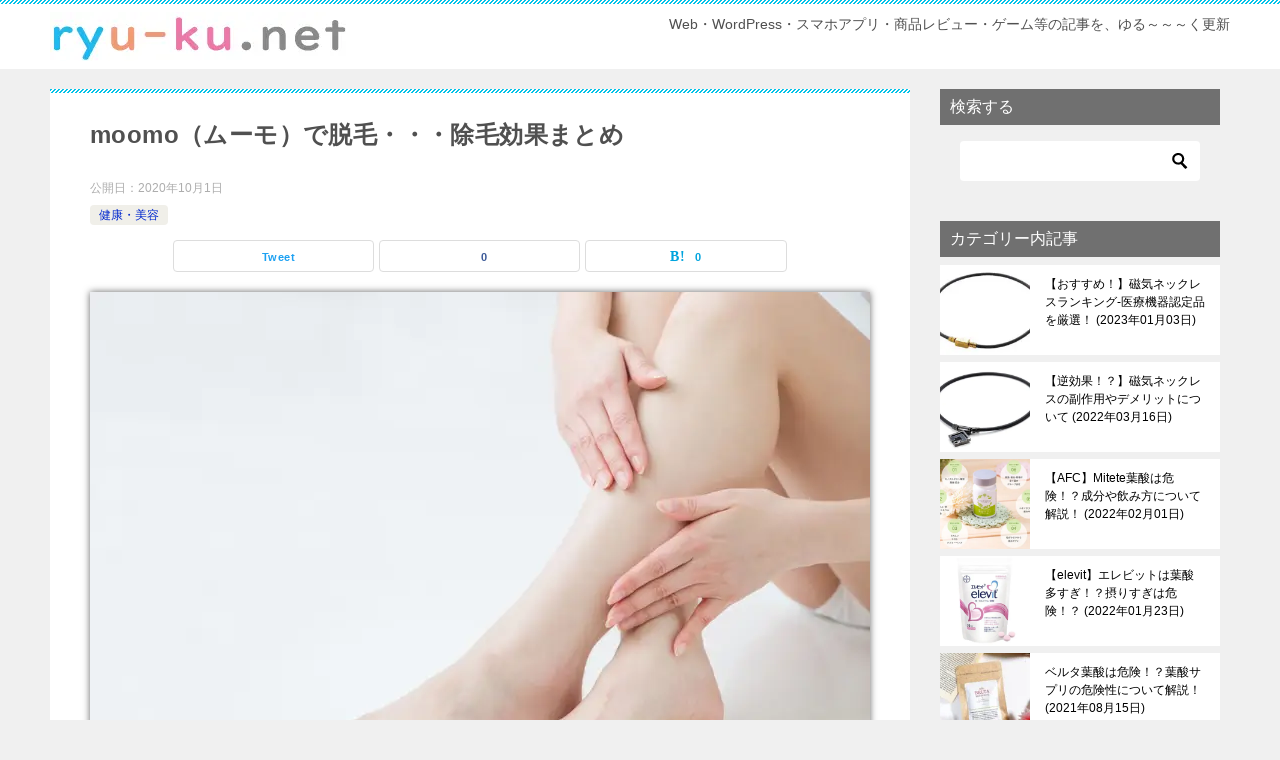

--- FILE ---
content_type: text/html; charset=UTF-8
request_url: https://ryu-ku.net/01/6786
body_size: 32208
content:
<!doctype html>
<html lang="ja" class="col2 layout-footer-show">
<head>
<!-- アナリティクズ- Google Analytics -->
<!-- Global site tag (gtag.js) - Google Analytics -->
<script async src="https://www.googletagmanager.com/gtag/js?id=UA-3085724-17"></script>
<script>
  window.dataLayer = window.dataLayer || [];
  function gtag(){dataLayer.push(arguments);}
  gtag('js', new Date());

  gtag('config', 'UA-3085724-17');
</script>	<meta charset="UTF-8">
	<meta name="viewport" content="width=device-width, initial-scale=1">
	<link rel="profile" href="http://gmpg.org/xfn/11">

	<script type="text/javascript">
/* <![CDATA[ */
(()=>{var e={};e.g=function(){if("object"==typeof globalThis)return globalThis;try{return this||new Function("return this")()}catch(e){if("object"==typeof window)return window}}(),function({ampUrl:n,isCustomizePreview:t,isAmpDevMode:r,noampQueryVarName:o,noampQueryVarValue:s,disabledStorageKey:i,mobileUserAgents:a,regexRegex:c}){if("undefined"==typeof sessionStorage)return;const d=new RegExp(c);if(!a.some((e=>{const n=e.match(d);return!(!n||!new RegExp(n[1],n[2]).test(navigator.userAgent))||navigator.userAgent.includes(e)})))return;e.g.addEventListener("DOMContentLoaded",(()=>{const e=document.getElementById("amp-mobile-version-switcher");if(!e)return;e.hidden=!1;const n=e.querySelector("a[href]");n&&n.addEventListener("click",(()=>{sessionStorage.removeItem(i)}))}));const g=r&&["paired-browsing-non-amp","paired-browsing-amp"].includes(window.name);if(sessionStorage.getItem(i)||t||g)return;const u=new URL(location.href),m=new URL(n);m.hash=u.hash,u.searchParams.has(o)&&s===u.searchParams.get(o)?sessionStorage.setItem(i,"1"):m.href!==u.href&&(window.stop(),location.replace(m.href))}({"ampUrl":"https:\/\/ryu-ku.net\/01\/6786?amp=1","noampQueryVarName":"noamp","noampQueryVarValue":"mobile","disabledStorageKey":"amp_mobile_redirect_disabled","mobileUserAgents":["Mobile","Android","Silk\/","Kindle","BlackBerry","Opera Mini","Opera Mobi"],"regexRegex":"^\\\/((?:.|\\n)+)\\\/([i]*)$","isCustomizePreview":false,"isAmpDevMode":false})})();
/* ]]> */
</script>
<title>moomo（ムーモ）で脱毛・・・除毛効果まとめ ｜ りゅ～く.net</title>
<meta name='robots' content='max-image-preview:large' />
	<style>img:is([sizes="auto" i], [sizes^="auto," i]) { contain-intrinsic-size: 3000px 1500px }</style>
		<script>
		var shf = 1;
		var lso = 1;
		var ajaxurl = 'https://ryu-ku.net/wp-admin/admin-ajax.php';
		var sns_cnt = true;
			</script>
	<link rel='dns-prefetch' href='//webfonts.xserver.jp' />
<link rel='dns-prefetch' href='//www.googletagmanager.com' />
<link rel='dns-prefetch' href='//pagead2.googlesyndication.com' />
<link rel='dns-prefetch' href='//fundingchoicesmessages.google.com' />
<link rel="alternate" type="application/rss+xml" title="りゅ～く.net &raquo; フィード" href="https://ryu-ku.net/feed" />
<link rel="alternate" type="application/rss+xml" title="りゅ～く.net &raquo; コメントフィード" href="https://ryu-ku.net/comments/feed" />
<link rel="alternate" type="application/rss+xml" title="りゅ～く.net &raquo; moomo（ムーモ）で脱毛・・・除毛効果まとめ のコメントのフィード" href="https://ryu-ku.net/01/6786/feed" />
<script type="text/javascript">
/* <![CDATA[ */
window._wpemojiSettings = {"baseUrl":"https:\/\/s.w.org\/images\/core\/emoji\/16.0.1\/72x72\/","ext":".png","svgUrl":"https:\/\/s.w.org\/images\/core\/emoji\/16.0.1\/svg\/","svgExt":".svg","source":{"concatemoji":"https:\/\/ryu-ku.net\/wp-includes\/js\/wp-emoji-release.min.js?ver=6.8.3"}};
/*! This file is auto-generated */
!function(s,n){var o,i,e;function c(e){try{var t={supportTests:e,timestamp:(new Date).valueOf()};sessionStorage.setItem(o,JSON.stringify(t))}catch(e){}}function p(e,t,n){e.clearRect(0,0,e.canvas.width,e.canvas.height),e.fillText(t,0,0);var t=new Uint32Array(e.getImageData(0,0,e.canvas.width,e.canvas.height).data),a=(e.clearRect(0,0,e.canvas.width,e.canvas.height),e.fillText(n,0,0),new Uint32Array(e.getImageData(0,0,e.canvas.width,e.canvas.height).data));return t.every(function(e,t){return e===a[t]})}function u(e,t){e.clearRect(0,0,e.canvas.width,e.canvas.height),e.fillText(t,0,0);for(var n=e.getImageData(16,16,1,1),a=0;a<n.data.length;a++)if(0!==n.data[a])return!1;return!0}function f(e,t,n,a){switch(t){case"flag":return n(e,"\ud83c\udff3\ufe0f\u200d\u26a7\ufe0f","\ud83c\udff3\ufe0f\u200b\u26a7\ufe0f")?!1:!n(e,"\ud83c\udde8\ud83c\uddf6","\ud83c\udde8\u200b\ud83c\uddf6")&&!n(e,"\ud83c\udff4\udb40\udc67\udb40\udc62\udb40\udc65\udb40\udc6e\udb40\udc67\udb40\udc7f","\ud83c\udff4\u200b\udb40\udc67\u200b\udb40\udc62\u200b\udb40\udc65\u200b\udb40\udc6e\u200b\udb40\udc67\u200b\udb40\udc7f");case"emoji":return!a(e,"\ud83e\udedf")}return!1}function g(e,t,n,a){var r="undefined"!=typeof WorkerGlobalScope&&self instanceof WorkerGlobalScope?new OffscreenCanvas(300,150):s.createElement("canvas"),o=r.getContext("2d",{willReadFrequently:!0}),i=(o.textBaseline="top",o.font="600 32px Arial",{});return e.forEach(function(e){i[e]=t(o,e,n,a)}),i}function t(e){var t=s.createElement("script");t.src=e,t.defer=!0,s.head.appendChild(t)}"undefined"!=typeof Promise&&(o="wpEmojiSettingsSupports",i=["flag","emoji"],n.supports={everything:!0,everythingExceptFlag:!0},e=new Promise(function(e){s.addEventListener("DOMContentLoaded",e,{once:!0})}),new Promise(function(t){var n=function(){try{var e=JSON.parse(sessionStorage.getItem(o));if("object"==typeof e&&"number"==typeof e.timestamp&&(new Date).valueOf()<e.timestamp+604800&&"object"==typeof e.supportTests)return e.supportTests}catch(e){}return null}();if(!n){if("undefined"!=typeof Worker&&"undefined"!=typeof OffscreenCanvas&&"undefined"!=typeof URL&&URL.createObjectURL&&"undefined"!=typeof Blob)try{var e="postMessage("+g.toString()+"("+[JSON.stringify(i),f.toString(),p.toString(),u.toString()].join(",")+"));",a=new Blob([e],{type:"text/javascript"}),r=new Worker(URL.createObjectURL(a),{name:"wpTestEmojiSupports"});return void(r.onmessage=function(e){c(n=e.data),r.terminate(),t(n)})}catch(e){}c(n=g(i,f,p,u))}t(n)}).then(function(e){for(var t in e)n.supports[t]=e[t],n.supports.everything=n.supports.everything&&n.supports[t],"flag"!==t&&(n.supports.everythingExceptFlag=n.supports.everythingExceptFlag&&n.supports[t]);n.supports.everythingExceptFlag=n.supports.everythingExceptFlag&&!n.supports.flag,n.DOMReady=!1,n.readyCallback=function(){n.DOMReady=!0}}).then(function(){return e}).then(function(){var e;n.supports.everything||(n.readyCallback(),(e=n.source||{}).concatemoji?t(e.concatemoji):e.wpemoji&&e.twemoji&&(t(e.twemoji),t(e.wpemoji)))}))}((window,document),window._wpemojiSettings);
/* ]]> */
</script>
<style id='wp-emoji-styles-inline-css' type='text/css'>

	img.wp-smiley, img.emoji {
		display: inline !important;
		border: none !important;
		box-shadow: none !important;
		height: 1em !important;
		width: 1em !important;
		margin: 0 0.07em !important;
		vertical-align: -0.1em !important;
		background: none !important;
		padding: 0 !important;
	}
</style>
<link rel='stylesheet' id='wp-block-library-css' href='https://ryu-ku.net/wp-includes/css/dist/block-library/style.min.css?ver=6.8.3' type='text/css' media='all' />
<style id='classic-theme-styles-inline-css' type='text/css'>
/*! This file is auto-generated */
.wp-block-button__link{color:#fff;background-color:#32373c;border-radius:9999px;box-shadow:none;text-decoration:none;padding:calc(.667em + 2px) calc(1.333em + 2px);font-size:1.125em}.wp-block-file__button{background:#32373c;color:#fff;text-decoration:none}
</style>
<style id='rinkerg-gutenberg-rinker-style-inline-css' type='text/css'>
.wp-block-create-block-block{background-color:#21759b;color:#fff;padding:2px}

</style>
<link rel='stylesheet' id='quads-style-css-css' href='https://ryu-ku.net/wp-content/plugins/quick-adsense-reloaded/includes/gutenberg/dist/blocks.style.build.css?ver=2.0.91' type='text/css' media='all' />
<style id='global-styles-inline-css' type='text/css'>
:root{--wp--preset--aspect-ratio--square: 1;--wp--preset--aspect-ratio--4-3: 4/3;--wp--preset--aspect-ratio--3-4: 3/4;--wp--preset--aspect-ratio--3-2: 3/2;--wp--preset--aspect-ratio--2-3: 2/3;--wp--preset--aspect-ratio--16-9: 16/9;--wp--preset--aspect-ratio--9-16: 9/16;--wp--preset--color--black: #000000;--wp--preset--color--cyan-bluish-gray: #abb8c3;--wp--preset--color--white: #ffffff;--wp--preset--color--pale-pink: #f78da7;--wp--preset--color--vivid-red: #cf2e2e;--wp--preset--color--luminous-vivid-orange: #ff6900;--wp--preset--color--luminous-vivid-amber: #fcb900;--wp--preset--color--light-green-cyan: #7bdcb5;--wp--preset--color--vivid-green-cyan: #00d084;--wp--preset--color--pale-cyan-blue: #8ed1fc;--wp--preset--color--vivid-cyan-blue: #0693e3;--wp--preset--color--vivid-purple: #9b51e0;--wp--preset--gradient--vivid-cyan-blue-to-vivid-purple: linear-gradient(135deg,rgba(6,147,227,1) 0%,rgb(155,81,224) 100%);--wp--preset--gradient--light-green-cyan-to-vivid-green-cyan: linear-gradient(135deg,rgb(122,220,180) 0%,rgb(0,208,130) 100%);--wp--preset--gradient--luminous-vivid-amber-to-luminous-vivid-orange: linear-gradient(135deg,rgba(252,185,0,1) 0%,rgba(255,105,0,1) 100%);--wp--preset--gradient--luminous-vivid-orange-to-vivid-red: linear-gradient(135deg,rgba(255,105,0,1) 0%,rgb(207,46,46) 100%);--wp--preset--gradient--very-light-gray-to-cyan-bluish-gray: linear-gradient(135deg,rgb(238,238,238) 0%,rgb(169,184,195) 100%);--wp--preset--gradient--cool-to-warm-spectrum: linear-gradient(135deg,rgb(74,234,220) 0%,rgb(151,120,209) 20%,rgb(207,42,186) 40%,rgb(238,44,130) 60%,rgb(251,105,98) 80%,rgb(254,248,76) 100%);--wp--preset--gradient--blush-light-purple: linear-gradient(135deg,rgb(255,206,236) 0%,rgb(152,150,240) 100%);--wp--preset--gradient--blush-bordeaux: linear-gradient(135deg,rgb(254,205,165) 0%,rgb(254,45,45) 50%,rgb(107,0,62) 100%);--wp--preset--gradient--luminous-dusk: linear-gradient(135deg,rgb(255,203,112) 0%,rgb(199,81,192) 50%,rgb(65,88,208) 100%);--wp--preset--gradient--pale-ocean: linear-gradient(135deg,rgb(255,245,203) 0%,rgb(182,227,212) 50%,rgb(51,167,181) 100%);--wp--preset--gradient--electric-grass: linear-gradient(135deg,rgb(202,248,128) 0%,rgb(113,206,126) 100%);--wp--preset--gradient--midnight: linear-gradient(135deg,rgb(2,3,129) 0%,rgb(40,116,252) 100%);--wp--preset--font-size--small: 13px;--wp--preset--font-size--medium: 20px;--wp--preset--font-size--large: 36px;--wp--preset--font-size--x-large: 42px;--wp--preset--spacing--20: 0.44rem;--wp--preset--spacing--30: 0.67rem;--wp--preset--spacing--40: 1rem;--wp--preset--spacing--50: 1.5rem;--wp--preset--spacing--60: 2.25rem;--wp--preset--spacing--70: 3.38rem;--wp--preset--spacing--80: 5.06rem;--wp--preset--shadow--natural: 6px 6px 9px rgba(0, 0, 0, 0.2);--wp--preset--shadow--deep: 12px 12px 50px rgba(0, 0, 0, 0.4);--wp--preset--shadow--sharp: 6px 6px 0px rgba(0, 0, 0, 0.2);--wp--preset--shadow--outlined: 6px 6px 0px -3px rgba(255, 255, 255, 1), 6px 6px rgba(0, 0, 0, 1);--wp--preset--shadow--crisp: 6px 6px 0px rgba(0, 0, 0, 1);}:where(.is-layout-flex){gap: 0.5em;}:where(.is-layout-grid){gap: 0.5em;}body .is-layout-flex{display: flex;}.is-layout-flex{flex-wrap: wrap;align-items: center;}.is-layout-flex > :is(*, div){margin: 0;}body .is-layout-grid{display: grid;}.is-layout-grid > :is(*, div){margin: 0;}:where(.wp-block-columns.is-layout-flex){gap: 2em;}:where(.wp-block-columns.is-layout-grid){gap: 2em;}:where(.wp-block-post-template.is-layout-flex){gap: 1.25em;}:where(.wp-block-post-template.is-layout-grid){gap: 1.25em;}.has-black-color{color: var(--wp--preset--color--black) !important;}.has-cyan-bluish-gray-color{color: var(--wp--preset--color--cyan-bluish-gray) !important;}.has-white-color{color: var(--wp--preset--color--white) !important;}.has-pale-pink-color{color: var(--wp--preset--color--pale-pink) !important;}.has-vivid-red-color{color: var(--wp--preset--color--vivid-red) !important;}.has-luminous-vivid-orange-color{color: var(--wp--preset--color--luminous-vivid-orange) !important;}.has-luminous-vivid-amber-color{color: var(--wp--preset--color--luminous-vivid-amber) !important;}.has-light-green-cyan-color{color: var(--wp--preset--color--light-green-cyan) !important;}.has-vivid-green-cyan-color{color: var(--wp--preset--color--vivid-green-cyan) !important;}.has-pale-cyan-blue-color{color: var(--wp--preset--color--pale-cyan-blue) !important;}.has-vivid-cyan-blue-color{color: var(--wp--preset--color--vivid-cyan-blue) !important;}.has-vivid-purple-color{color: var(--wp--preset--color--vivid-purple) !important;}.has-black-background-color{background-color: var(--wp--preset--color--black) !important;}.has-cyan-bluish-gray-background-color{background-color: var(--wp--preset--color--cyan-bluish-gray) !important;}.has-white-background-color{background-color: var(--wp--preset--color--white) !important;}.has-pale-pink-background-color{background-color: var(--wp--preset--color--pale-pink) !important;}.has-vivid-red-background-color{background-color: var(--wp--preset--color--vivid-red) !important;}.has-luminous-vivid-orange-background-color{background-color: var(--wp--preset--color--luminous-vivid-orange) !important;}.has-luminous-vivid-amber-background-color{background-color: var(--wp--preset--color--luminous-vivid-amber) !important;}.has-light-green-cyan-background-color{background-color: var(--wp--preset--color--light-green-cyan) !important;}.has-vivid-green-cyan-background-color{background-color: var(--wp--preset--color--vivid-green-cyan) !important;}.has-pale-cyan-blue-background-color{background-color: var(--wp--preset--color--pale-cyan-blue) !important;}.has-vivid-cyan-blue-background-color{background-color: var(--wp--preset--color--vivid-cyan-blue) !important;}.has-vivid-purple-background-color{background-color: var(--wp--preset--color--vivid-purple) !important;}.has-black-border-color{border-color: var(--wp--preset--color--black) !important;}.has-cyan-bluish-gray-border-color{border-color: var(--wp--preset--color--cyan-bluish-gray) !important;}.has-white-border-color{border-color: var(--wp--preset--color--white) !important;}.has-pale-pink-border-color{border-color: var(--wp--preset--color--pale-pink) !important;}.has-vivid-red-border-color{border-color: var(--wp--preset--color--vivid-red) !important;}.has-luminous-vivid-orange-border-color{border-color: var(--wp--preset--color--luminous-vivid-orange) !important;}.has-luminous-vivid-amber-border-color{border-color: var(--wp--preset--color--luminous-vivid-amber) !important;}.has-light-green-cyan-border-color{border-color: var(--wp--preset--color--light-green-cyan) !important;}.has-vivid-green-cyan-border-color{border-color: var(--wp--preset--color--vivid-green-cyan) !important;}.has-pale-cyan-blue-border-color{border-color: var(--wp--preset--color--pale-cyan-blue) !important;}.has-vivid-cyan-blue-border-color{border-color: var(--wp--preset--color--vivid-cyan-blue) !important;}.has-vivid-purple-border-color{border-color: var(--wp--preset--color--vivid-purple) !important;}.has-vivid-cyan-blue-to-vivid-purple-gradient-background{background: var(--wp--preset--gradient--vivid-cyan-blue-to-vivid-purple) !important;}.has-light-green-cyan-to-vivid-green-cyan-gradient-background{background: var(--wp--preset--gradient--light-green-cyan-to-vivid-green-cyan) !important;}.has-luminous-vivid-amber-to-luminous-vivid-orange-gradient-background{background: var(--wp--preset--gradient--luminous-vivid-amber-to-luminous-vivid-orange) !important;}.has-luminous-vivid-orange-to-vivid-red-gradient-background{background: var(--wp--preset--gradient--luminous-vivid-orange-to-vivid-red) !important;}.has-very-light-gray-to-cyan-bluish-gray-gradient-background{background: var(--wp--preset--gradient--very-light-gray-to-cyan-bluish-gray) !important;}.has-cool-to-warm-spectrum-gradient-background{background: var(--wp--preset--gradient--cool-to-warm-spectrum) !important;}.has-blush-light-purple-gradient-background{background: var(--wp--preset--gradient--blush-light-purple) !important;}.has-blush-bordeaux-gradient-background{background: var(--wp--preset--gradient--blush-bordeaux) !important;}.has-luminous-dusk-gradient-background{background: var(--wp--preset--gradient--luminous-dusk) !important;}.has-pale-ocean-gradient-background{background: var(--wp--preset--gradient--pale-ocean) !important;}.has-electric-grass-gradient-background{background: var(--wp--preset--gradient--electric-grass) !important;}.has-midnight-gradient-background{background: var(--wp--preset--gradient--midnight) !important;}.has-small-font-size{font-size: var(--wp--preset--font-size--small) !important;}.has-medium-font-size{font-size: var(--wp--preset--font-size--medium) !important;}.has-large-font-size{font-size: var(--wp--preset--font-size--large) !important;}.has-x-large-font-size{font-size: var(--wp--preset--font-size--x-large) !important;}
:where(.wp-block-post-template.is-layout-flex){gap: 1.25em;}:where(.wp-block-post-template.is-layout-grid){gap: 1.25em;}
:where(.wp-block-columns.is-layout-flex){gap: 2em;}:where(.wp-block-columns.is-layout-grid){gap: 2em;}
:root :where(.wp-block-pullquote){font-size: 1.5em;line-height: 1.6;}
</style>
<link rel='stylesheet' id='yyi_rinker_stylesheet-css' href='https://ryu-ku.net/wp-content/plugins/yyi-rinker/css/style.css?v=1.11.1&#038;ver=6.8.3' type='text/css' media='all' />
<link rel='stylesheet' id='keni-style-css' href='https://ryu-ku.net/wp-content/themes/keni8-child/style.css?ver=6.8.3' type='text/css' media='all' />
<link rel='stylesheet' id='keni_base-css' href='https://ryu-ku.net/wp-content/themes/keni80_wp_standard_all_202206080200/base.css?ver=6.8.3' type='text/css' media='all' />
<link rel='stylesheet' id='keni-advanced-css' href='https://ryu-ku.net/wp-content/themes/keni80_wp_standard_all_202206080200/advanced.css?ver=6.8.3' type='text/css' media='all' />
<link rel='stylesheet' id='my-keni_base-css' href='https://ryu-ku.net/wp-content/themes/keni8-child/base.css?ver=6.8.3' type='text/css' media='all' />
<link rel='stylesheet' id='my-keni-advanced-css' href='https://ryu-ku.net/wp-content/themes/keni8-child/advanced.css?ver=6.8.3' type='text/css' media='all' />
<style id='akismet-widget-style-inline-css' type='text/css'>

			.a-stats {
				--akismet-color-mid-green: #357b49;
				--akismet-color-white: #fff;
				--akismet-color-light-grey: #f6f7f7;

				max-width: 350px;
				width: auto;
			}

			.a-stats * {
				all: unset;
				box-sizing: border-box;
			}

			.a-stats strong {
				font-weight: 600;
			}

			.a-stats a.a-stats__link,
			.a-stats a.a-stats__link:visited,
			.a-stats a.a-stats__link:active {
				background: var(--akismet-color-mid-green);
				border: none;
				box-shadow: none;
				border-radius: 8px;
				color: var(--akismet-color-white);
				cursor: pointer;
				display: block;
				font-family: -apple-system, BlinkMacSystemFont, 'Segoe UI', 'Roboto', 'Oxygen-Sans', 'Ubuntu', 'Cantarell', 'Helvetica Neue', sans-serif;
				font-weight: 500;
				padding: 12px;
				text-align: center;
				text-decoration: none;
				transition: all 0.2s ease;
			}

			/* Extra specificity to deal with TwentyTwentyOne focus style */
			.widget .a-stats a.a-stats__link:focus {
				background: var(--akismet-color-mid-green);
				color: var(--akismet-color-white);
				text-decoration: none;
			}

			.a-stats a.a-stats__link:hover {
				filter: brightness(110%);
				box-shadow: 0 4px 12px rgba(0, 0, 0, 0.06), 0 0 2px rgba(0, 0, 0, 0.16);
			}

			.a-stats .count {
				color: var(--akismet-color-white);
				display: block;
				font-size: 1.5em;
				line-height: 1.4;
				padding: 0 13px;
				white-space: nowrap;
			}
		
</style>
<link rel='stylesheet' id='tablepress-default-css' href='https://ryu-ku.net/wp-content/tablepress-combined.min.css?ver=279' type='text/css' media='all' />
<style id='keni_customized_css-inline-css' type='text/css'>
.color01{color: #00858a;}.color02{color: #04c2e8;}.color03{color: #b3e4e6;}.color04{color: #def2f3;}.color05{color: #e8f7f7;}.color06{color: #d1eff0;}.color07{color: #707070;}q{background: #d1eff0;}table:not(.review-table) thead th{border-color: #04c2e8;background-color: #04c2e8;}a:hover,a:active,a:focus{color: #00858a;}.keni-header_wrap{background-image: linear-gradient(-45deg,#fff 25%,#04c2e8 25%, #04c2e8 50%,#fff 50%, #fff 75%,#04c2e8 75%, #04c2e8);}.keni-header_cont .header-mail .btn_header{color: #00858a;}.site-title > a span{color: #00858a;}.keni-breadcrumb-list li a:hover,.keni-breadcrumb-list li a:active,.keni-breadcrumb-list li a:focus{color: #00858a;}.keni-section h1:not(.title_no-style){background-image: linear-gradient(-45deg,#fff 25%,#04c2e8 25%, #04c2e8 50%,#fff 50%, #fff 75%,#04c2e8 75%, #04c2e8);}.archive_title{background-image: linear-gradient(-45deg,#fff 25%,#04c2e8 25%, #04c2e8 50%,#fff 50%, #fff 75%,#04c2e8 75%, #04c2e8);} h2:not(.title_no-style){background: #04c2e8;}.profile-box-title {background: #04c2e8;}.keni-related-title {background: #04c2e8;}.comments-area h2 {background: #04c2e8;}h3:not(.title_no-style){border-top-color: #04c2e8;border-bottom-color: #04c2e8;color: #00858a;}h4:not(.title_no-style){border-bottom-color: #04c2e8;color: #00858a;}h5:not(.title_no-style){color: #00858a;}.keni-section h1 a:hover,.keni-section h1 a:active,.keni-section h1 a:focus,.keni-section h3 a:hover,.keni-section h3 a:active,.keni-section h3 a:focus,.keni-section h4 a:hover,.keni-section h4 a:active,.keni-section h4 a:focus,.keni-section h5 a:hover,.keni-section h5 a:active,.keni-section h5 a:focus,.keni-section h6 a:hover,.keni-section h6 a:active,.keni-section h6 a:focus{color: #00858a;}.keni-section .sub-section_title {background: #707070;}[id^='block'].keni-section_wrap.widget_block .keni-section h2{background: #707070;}.btn_style01{border-color: #00858a;color: #00858a;}.btn_style02{border-color: #00858a;color: #00858a;}.btn_style03{background: #04c2e8;}.entry-list .entry_title a:hover,.entry-list .entry_title a:active,.entry-list .entry_title a:focus{color: #00858a;}.ently_read-more .btn{border-color: #00858a;color: #00858a;}.profile-box{background-color: #e8f7f7;}.advance-billing-box_next-title{color: #b3e4e6;}.step-chart li:nth-child(2){background-color: #def2f3;}.step-chart_style01 li:nth-child(2)::after,.step-chart_style02 li:nth-child(2)::after{border-top-color: #def2f3;}.step-chart li:nth-child(3){background-color: #b3e4e6;}.step-chart_style01 li:nth-child(3)::after,.step-chart_style02 li:nth-child(3)::after{border-top-color: #b3e4e6;}.step-chart li:nth-child(4){background-color: #04c2e8;}.step-chart_style01 li:nth-child(4)::after,.step-chart_style02 li:nth-child(4)::after{border-top-color: #04c2e8;}.toc-area_inner .toc-area_list > li::before{background: #04c2e8;}.toc_title{color: #00858a;}.list_style02 li::before{background: #04c2e8;}.dl_style02 dt{background: #04c2e8;}.dl_style02 dd{background: #def2f3;}.accordion-list dt{background: #04c2e8;}.ranking-list .review_desc_title{color: #00858a;}.review_desc{background-color: #e8f7f7;}.item-box .item-box_title{color: #00858a;}.item-box02{background-image: linear-gradient(-45deg,#fff 25%,#04c2e8 25%, #04c2e8 50%,#fff 50%, #fff 75%,#04c2e8 75%, #04c2e8);}.item-box02 .item-box_inner{background-color: #e8f7f7;}.item-box02 .item-box_title{background-color: #04c2e8;}.item-box03 .item-box_title{background-color: #04c2e8;}.box_style01{background-image: linear-gradient(-45deg,#fff 25%,#04c2e8 25%, #04c2e8 50%,#fff 50%, #fff 75%,#04c2e8 75%, #04c2e8);}.box_style01 .box_inner{background-color: #e8f7f7;}.box_style03{background: #e8f7f7;}.box_style06{background-color: #e8f7f7;}.cast-box{background-image: linear-gradient(-45deg,#fff 25%,#04c2e8 25%, #04c2e8 50%,#fff 50%, #fff 75%,#04c2e8 75%, #04c2e8);}.cast-box .cast_name,.cast-box_sub .cast_name{color: #00858a;}.widget .cast-box_sub .cast-box_sub_title{background-image: linear-gradient(-45deg,#04c2e8 25%, #04c2e8 50%,#fff 50%, #fff 75%,#04c2e8 75%, #04c2e8);}.voice_styl02{background-color: #e8f7f7;}.voice_styl03{background-image: linear-gradient(-45deg,#fff 25%,#e8f7f7 25%, #e8f7f7 50%,#fff 50%, #fff 75%,#e8f7f7 75%, #e8f7f7);}.voice-box .voice_title{color: #00858a;}.chat_style02 .bubble{background-color: #04c2e8;}.chat_style02 .bubble .bubble_in{border-color: #04c2e8;}.related-entry-list .related-entry_title a:hover,.related-entry-list .related-entry_title a:active,.related-entry-list .related-entry_title a:focus{color: #00858a;}.interval01 span{background-color: #04c2e8;}.interval02 span{background-color: #04c2e8;}.page-nav .current,.page-nav li a:hover,.page-nav li a:active,.page-nav li a:focus{background: #04c2e8;}.page-nav-bf .page-nav_next:hover,.page-nav-bf .page-nav_next:active,.page-nav-bf .page-nav_next:focus,.page-nav-bf .page-nav_prev:hover,.page-nav-bf .page-nav_prev:active,.page-nav-bf .page-nav_prev:focus{color: #00858a;}.nav-links .nav-next a:hover, .nav-links .nav-next a:active, .nav-links .nav-next a:focus, .nav-links .nav-previous a:hover, .nav-links .nav-previous a:active, .nav-links .nav-previous a:focus {color: #00858a; text-decoration: 'underline'; }.commentary-box .commentary-box_title{color: #04c2e8;}.calendar tfoot td a:hover,.calendar tfoot td a:active,.calendar tfoot td a:focus{color: #00858a;}.form-mailmaga .form-mailmaga_title{color: #04c2e8;}.form-login .form-login_title{color: #04c2e8;}.form-login-item .form-login_title{color: #04c2e8;}.contact-box{background-image: linear-gradient(-45deg,#fff 25%, #04c2e8 25%, #04c2e8 50%,#fff 50%, #fff 75%,#04c2e8 75%, #04c2e8);}.contact-box_inner{background-color: #e8f7f7;}.contact-box .contact-box-title{background-color: #04c2e8;}.contact-box_tel{color: #00858a;}.widget_recent_entries .keni-section ul li a:hover,.widget_recent_entries .keni-section ul li a:active,.widget_recent_entries .keni-section ul li a:focus,.widget_archive .keni-section > ul li a:hover,.widget_archive .keni-section > ul li a:active,.widget_archive .keni-section > ul li a:focus,.widget_categories .keni-section > ul li a:hover,.widget_categories .keni-section > ul li a:active,.widget_categories .keni-section > ul li a:focus,.widget_nav_menu .keni-section ul li a:hover,.widget_nav_menu .keni-section ul li a:active,.widget_nav_menu .keni-section ul li a:focus{color: #00858a;}.tagcloud a::before{color: #00858a;}.widget_recent_entries_img .list_widget_recent_entries_img .widget_recent_entries_img_entry_title a:hover,.widget_recent_entries_img .list_widget_recent_entries_img .widget_recent_entries_img_entry_title a:active,.widget_recent_entries_img .list_widget_recent_entries_img .widget_recent_entries_img_entry_title a:focus{color: #00858a;}.keni-link-card_title a:hover,.keni-link-card_title a:active,.keni-link-card_title a:focus{color: #00858a;}@media (min-width : 768px){.keni-gnav_inner li a:hover,.keni-gnav_inner li a:active,.keni-gnav_inner li a:focus{border-bottom-color: #04c2e8;}.step-chart_style02 li:nth-child(2)::after{border-left-color: #def2f3;}.step-chart_style02 li:nth-child(3)::after{border-left-color: #b3e4e6;}.step-chart_style02 li:nth-child(4)::after{border-left-color: #04c2e8;}.col1 .contact-box_tel{color: #00858a;}.step-chart_style02 li:nth-child(1)::after,.step-chart_style02 li:nth-child(2)::after,.step-chart_style02 li:nth-child(3)::after,.step-chart_style02 li:nth-child(4)::after{border-top-color: transparent;}}@media (min-width : 920px){.contact-box_tel{color: #00858a;}}
</style>
<style id='quads-styles-inline-css' type='text/css'>

    .quads-location ins.adsbygoogle {
        background: transparent !important;
    }.quads-location .quads_rotator_img{ opacity:1 !important;}
    .quads.quads_ad_container { display: grid; grid-template-columns: auto; grid-gap: 10px; padding: 10px; }
    .grid_image{animation: fadeIn 0.5s;-webkit-animation: fadeIn 0.5s;-moz-animation: fadeIn 0.5s;
        -o-animation: fadeIn 0.5s;-ms-animation: fadeIn 0.5s;}
    .quads-ad-label { font-size: 12px; text-align: center; color: #333;}
    .quads_click_impression { display: none;} .quads-location, .quads-ads-space{max-width:100%;} @media only screen and (max-width: 480px) { .quads-ads-space, .penci-builder-element .quads-ads-space{max-width:340px;}}
</style>
<link rel="canonical" href="https://ryu-ku.net/01/6786" />
<link rel="https://api.w.org/" href="https://ryu-ku.net/wp-json/" /><link rel="alternate" title="JSON" type="application/json" href="https://ryu-ku.net/wp-json/wp/v2/posts/6786" /><link rel="EditURI" type="application/rsd+xml" title="RSD" href="https://ryu-ku.net/xmlrpc.php?rsd" />
<link rel='shortlink' href='https://ryu-ku.net/?p=6786' />
<link rel="alternate" title="oEmbed (JSON)" type="application/json+oembed" href="https://ryu-ku.net/wp-json/oembed/1.0/embed?url=https%3A%2F%2Fryu-ku.net%2F01%2F6786" />
<link rel="alternate" title="oEmbed (XML)" type="text/xml+oembed" href="https://ryu-ku.net/wp-json/oembed/1.0/embed?url=https%3A%2F%2Fryu-ku.net%2F01%2F6786&#038;format=xml" />
<meta name="generator" content="Site Kit by Google 1.170.0" /><link rel="alternate" type="text/html" media="only screen and (max-width: 640px)" href="https://ryu-ku.net/01/6786?amp=1"><script src="//pagead2.googlesyndication.com/pagead/js/adsbygoogle.js"></script><script>document.cookie = 'quads_browser_width='+screen.width;</script><style>
.yyi-rinker-images {
    display: flex;
    justify-content: center;
    align-items: center;
    position: relative;

}
div.yyi-rinker-image img.yyi-rinker-main-img.hidden {
    display: none;
}

.yyi-rinker-images-arrow {
    cursor: pointer;
    position: absolute;
    top: 50%;
    display: block;
    margin-top: -11px;
    opacity: 0.6;
    width: 22px;
}

.yyi-rinker-images-arrow-left{
    left: -10px;
}
.yyi-rinker-images-arrow-right{
    right: -10px;
}

.yyi-rinker-images-arrow-left.hidden {
    display: none;
}

.yyi-rinker-images-arrow-right.hidden {
    display: none;
}
div.yyi-rinker-contents.yyi-rinker-design-tate  div.yyi-rinker-box{
    flex-direction: column;
}

div.yyi-rinker-contents.yyi-rinker-design-slim div.yyi-rinker-box .yyi-rinker-links {
    flex-direction: column;
}

div.yyi-rinker-contents.yyi-rinker-design-slim div.yyi-rinker-info {
    width: 100%;
}

div.yyi-rinker-contents.yyi-rinker-design-slim .yyi-rinker-title {
    text-align: center;
}

div.yyi-rinker-contents.yyi-rinker-design-slim .yyi-rinker-links {
    text-align: center;
}
div.yyi-rinker-contents.yyi-rinker-design-slim .yyi-rinker-image {
    margin: auto;
}

div.yyi-rinker-contents.yyi-rinker-design-slim div.yyi-rinker-info ul.yyi-rinker-links li {
	align-self: stretch;
}
div.yyi-rinker-contents.yyi-rinker-design-slim div.yyi-rinker-box div.yyi-rinker-info {
	padding: 0;
}
div.yyi-rinker-contents.yyi-rinker-design-slim div.yyi-rinker-box {
	flex-direction: column;
	padding: 14px 5px 0;
}

.yyi-rinker-design-slim div.yyi-rinker-box div.yyi-rinker-info {
	text-align: center;
}

.yyi-rinker-design-slim div.price-box span.price {
	display: block;
}

div.yyi-rinker-contents.yyi-rinker-design-slim div.yyi-rinker-info div.yyi-rinker-title a{
	font-size:16px;
}

div.yyi-rinker-contents.yyi-rinker-design-slim ul.yyi-rinker-links li.amazonkindlelink:before,  div.yyi-rinker-contents.yyi-rinker-design-slim ul.yyi-rinker-links li.amazonlink:before,  div.yyi-rinker-contents.yyi-rinker-design-slim ul.yyi-rinker-links li.rakutenlink:before, div.yyi-rinker-contents.yyi-rinker-design-slim ul.yyi-rinker-links li.yahoolink:before, div.yyi-rinker-contents.yyi-rinker-design-slim ul.yyi-rinker-links li.mercarilink:before {
	font-size:12px;
}

div.yyi-rinker-contents.yyi-rinker-design-slim ul.yyi-rinker-links li a {
	font-size: 13px;
}
.entry-content ul.yyi-rinker-links li {
	padding: 0;
}

div.yyi-rinker-contents .yyi-rinker-attention.attention_desing_right_ribbon {
    width: 89px;
    height: 91px;
    position: absolute;
    top: -1px;
    right: -1px;
    left: auto;
    overflow: hidden;
}

div.yyi-rinker-contents .yyi-rinker-attention.attention_desing_right_ribbon span {
    display: inline-block;
    width: 146px;
    position: absolute;
    padding: 4px 0;
    left: -13px;
    top: 12px;
    text-align: center;
    font-size: 12px;
    line-height: 24px;
    -webkit-transform: rotate(45deg);
    transform: rotate(45deg);
    box-shadow: 0 1px 3px rgba(0, 0, 0, 0.2);
}

div.yyi-rinker-contents .yyi-rinker-attention.attention_desing_right_ribbon {
    background: none;
}
.yyi-rinker-attention.attention_desing_right_ribbon .yyi-rinker-attention-after,
.yyi-rinker-attention.attention_desing_right_ribbon .yyi-rinker-attention-before{
display:none;
}
div.yyi-rinker-use-right_ribbon div.yyi-rinker-title {
    margin-right: 2rem;
}

				</style><meta name="description" content="タレントの菊地亜美さんも愛用しているという除毛剤、moomoをご存じでしょうか？moomoは最短５分でムダ毛処理が完了する除毛剤で、楽天売上ランキングでもNO.1の実績がある人気商品です。ですが、直接薬剤を肌に塗るので、 …">
		<!--OGP-->
		<meta property="og:type" content="article" />
<meta property="og:url" content="https://ryu-ku.net/01/6786" />
		<meta property="og:title" content="moomo（ムーモ）で脱毛・・・除毛効果まとめ ｜ りゅ～く.net"/>
		<meta property="og:description" content="タレントの菊地亜美さんも愛用しているという除毛剤、moomoをご存じでしょうか？moomoは最短５分でムダ毛処理が完了する除毛剤で、楽天売上ランキングでもNO.1の実績がある人気商品です。ですが、直接薬剤を肌に塗るので、 …">
		<meta property="og:site_name" content="りゅ～く.net">
		<meta property="og:image" content="https://ryu-ku.net/wp-content/uploads/2020/10/moomo-脱毛-2.jpg">
					<meta property="og:image:type" content="image/jpeg">
						<meta property="og:image:width" content="780">
			<meta property="og:image:height" content="500">
					<meta property="og:locale" content="ja_JP">
				<!--OGP-->
		
<!-- Site Kit が追加した Google AdSense メタタグ -->
<meta name="google-adsense-platform-account" content="ca-host-pub-2644536267352236">
<meta name="google-adsense-platform-domain" content="sitekit.withgoogle.com">
<!-- Site Kit が追加した End Google AdSense メタタグ -->
<link rel="amphtml" href="https://ryu-ku.net/01/6786?amp=1">
<!-- Google AdSense スニペット (Site Kit が追加) -->
<script type="text/javascript" async="async" src="https://pagead2.googlesyndication.com/pagead/js/adsbygoogle.js?client=ca-pub-7796041737302815&amp;host=ca-host-pub-2644536267352236" crossorigin="anonymous"></script>

<!-- (ここまで) Google AdSense スニペット (Site Kit が追加) -->

<!-- Site Kit によって追加された「Google AdSense 広告ブロックによる損失収益の回復」スニペット -->
<script async src="https://fundingchoicesmessages.google.com/i/pub-7796041737302815?ers=1" nonce="PEE1GH7ngt1ch6L9y2nJVg"></script><script nonce="PEE1GH7ngt1ch6L9y2nJVg">(function() {function signalGooglefcPresent() {if (!window.frames['googlefcPresent']) {if (document.body) {const iframe = document.createElement('iframe'); iframe.style = 'width: 0; height: 0; border: none; z-index: -1000; left: -1000px; top: -1000px;'; iframe.style.display = 'none'; iframe.name = 'googlefcPresent'; document.body.appendChild(iframe);} else {setTimeout(signalGooglefcPresent, 0);}}}signalGooglefcPresent();})();</script>
<!-- Site Kit によって追加された「Google AdSense 広告ブロックによる損失収益の回復」スニペットを終了 -->

<!-- Site Kit によって追加された「Google AdSense 広告ブロックによる損失収益の回復エラー保護」スニペット -->
<script>(function(){'use strict';function aa(a){var b=0;return function(){return b<a.length?{done:!1,value:a[b++]}:{done:!0}}}var ba="function"==typeof Object.defineProperties?Object.defineProperty:function(a,b,c){if(a==Array.prototype||a==Object.prototype)return a;a[b]=c.value;return a};
function ea(a){a=["object"==typeof globalThis&&globalThis,a,"object"==typeof window&&window,"object"==typeof self&&self,"object"==typeof global&&global];for(var b=0;b<a.length;++b){var c=a[b];if(c&&c.Math==Math)return c}throw Error("Cannot find global object");}var fa=ea(this);function ha(a,b){if(b)a:{var c=fa;a=a.split(".");for(var d=0;d<a.length-1;d++){var e=a[d];if(!(e in c))break a;c=c[e]}a=a[a.length-1];d=c[a];b=b(d);b!=d&&null!=b&&ba(c,a,{configurable:!0,writable:!0,value:b})}}
var ia="function"==typeof Object.create?Object.create:function(a){function b(){}b.prototype=a;return new b},l;if("function"==typeof Object.setPrototypeOf)l=Object.setPrototypeOf;else{var m;a:{var ja={a:!0},ka={};try{ka.__proto__=ja;m=ka.a;break a}catch(a){}m=!1}l=m?function(a,b){a.__proto__=b;if(a.__proto__!==b)throw new TypeError(a+" is not extensible");return a}:null}var la=l;
function n(a,b){a.prototype=ia(b.prototype);a.prototype.constructor=a;if(la)la(a,b);else for(var c in b)if("prototype"!=c)if(Object.defineProperties){var d=Object.getOwnPropertyDescriptor(b,c);d&&Object.defineProperty(a,c,d)}else a[c]=b[c];a.A=b.prototype}function ma(){for(var a=Number(this),b=[],c=a;c<arguments.length;c++)b[c-a]=arguments[c];return b}
var na="function"==typeof Object.assign?Object.assign:function(a,b){for(var c=1;c<arguments.length;c++){var d=arguments[c];if(d)for(var e in d)Object.prototype.hasOwnProperty.call(d,e)&&(a[e]=d[e])}return a};ha("Object.assign",function(a){return a||na});/*

 Copyright The Closure Library Authors.
 SPDX-License-Identifier: Apache-2.0
*/
var p=this||self;function q(a){return a};var t,u;a:{for(var oa=["CLOSURE_FLAGS"],v=p,x=0;x<oa.length;x++)if(v=v[oa[x]],null==v){u=null;break a}u=v}var pa=u&&u[610401301];t=null!=pa?pa:!1;var z,qa=p.navigator;z=qa?qa.userAgentData||null:null;function A(a){return t?z?z.brands.some(function(b){return(b=b.brand)&&-1!=b.indexOf(a)}):!1:!1}function B(a){var b;a:{if(b=p.navigator)if(b=b.userAgent)break a;b=""}return-1!=b.indexOf(a)};function C(){return t?!!z&&0<z.brands.length:!1}function D(){return C()?A("Chromium"):(B("Chrome")||B("CriOS"))&&!(C()?0:B("Edge"))||B("Silk")};var ra=C()?!1:B("Trident")||B("MSIE");!B("Android")||D();D();B("Safari")&&(D()||(C()?0:B("Coast"))||(C()?0:B("Opera"))||(C()?0:B("Edge"))||(C()?A("Microsoft Edge"):B("Edg/"))||C()&&A("Opera"));var sa={},E=null;var ta="undefined"!==typeof Uint8Array,ua=!ra&&"function"===typeof btoa;var F="function"===typeof Symbol&&"symbol"===typeof Symbol()?Symbol():void 0,G=F?function(a,b){a[F]|=b}:function(a,b){void 0!==a.g?a.g|=b:Object.defineProperties(a,{g:{value:b,configurable:!0,writable:!0,enumerable:!1}})};function va(a){var b=H(a);1!==(b&1)&&(Object.isFrozen(a)&&(a=Array.prototype.slice.call(a)),I(a,b|1))}
var H=F?function(a){return a[F]|0}:function(a){return a.g|0},J=F?function(a){return a[F]}:function(a){return a.g},I=F?function(a,b){a[F]=b}:function(a,b){void 0!==a.g?a.g=b:Object.defineProperties(a,{g:{value:b,configurable:!0,writable:!0,enumerable:!1}})};function wa(){var a=[];G(a,1);return a}function xa(a,b){I(b,(a|0)&-99)}function K(a,b){I(b,(a|34)&-73)}function L(a){a=a>>11&1023;return 0===a?536870912:a};var M={};function N(a){return null!==a&&"object"===typeof a&&!Array.isArray(a)&&a.constructor===Object}var O,ya=[];I(ya,39);O=Object.freeze(ya);var P;function Q(a,b){P=b;a=new a(b);P=void 0;return a}
function R(a,b,c){null==a&&(a=P);P=void 0;if(null==a){var d=96;c?(a=[c],d|=512):a=[];b&&(d=d&-2095105|(b&1023)<<11)}else{if(!Array.isArray(a))throw Error();d=H(a);if(d&64)return a;d|=64;if(c&&(d|=512,c!==a[0]))throw Error();a:{c=a;var e=c.length;if(e){var f=e-1,g=c[f];if(N(g)){d|=256;b=(d>>9&1)-1;e=f-b;1024<=e&&(za(c,b,g),e=1023);d=d&-2095105|(e&1023)<<11;break a}}b&&(g=(d>>9&1)-1,b=Math.max(b,e-g),1024<b&&(za(c,g,{}),d|=256,b=1023),d=d&-2095105|(b&1023)<<11)}}I(a,d);return a}
function za(a,b,c){for(var d=1023+b,e=a.length,f=d;f<e;f++){var g=a[f];null!=g&&g!==c&&(c[f-b]=g)}a.length=d+1;a[d]=c};function Aa(a){switch(typeof a){case "number":return isFinite(a)?a:String(a);case "boolean":return a?1:0;case "object":if(a&&!Array.isArray(a)&&ta&&null!=a&&a instanceof Uint8Array){if(ua){for(var b="",c=0,d=a.length-10240;c<d;)b+=String.fromCharCode.apply(null,a.subarray(c,c+=10240));b+=String.fromCharCode.apply(null,c?a.subarray(c):a);a=btoa(b)}else{void 0===b&&(b=0);if(!E){E={};c="ABCDEFGHIJKLMNOPQRSTUVWXYZabcdefghijklmnopqrstuvwxyz0123456789".split("");d=["+/=","+/","-_=","-_.","-_"];for(var e=
0;5>e;e++){var f=c.concat(d[e].split(""));sa[e]=f;for(var g=0;g<f.length;g++){var h=f[g];void 0===E[h]&&(E[h]=g)}}}b=sa[b];c=Array(Math.floor(a.length/3));d=b[64]||"";for(e=f=0;f<a.length-2;f+=3){var k=a[f],w=a[f+1];h=a[f+2];g=b[k>>2];k=b[(k&3)<<4|w>>4];w=b[(w&15)<<2|h>>6];h=b[h&63];c[e++]=g+k+w+h}g=0;h=d;switch(a.length-f){case 2:g=a[f+1],h=b[(g&15)<<2]||d;case 1:a=a[f],c[e]=b[a>>2]+b[(a&3)<<4|g>>4]+h+d}a=c.join("")}return a}}return a};function Ba(a,b,c){a=Array.prototype.slice.call(a);var d=a.length,e=b&256?a[d-1]:void 0;d+=e?-1:0;for(b=b&512?1:0;b<d;b++)a[b]=c(a[b]);if(e){b=a[b]={};for(var f in e)Object.prototype.hasOwnProperty.call(e,f)&&(b[f]=c(e[f]))}return a}function Da(a,b,c,d,e,f){if(null!=a){if(Array.isArray(a))a=e&&0==a.length&&H(a)&1?void 0:f&&H(a)&2?a:Ea(a,b,c,void 0!==d,e,f);else if(N(a)){var g={},h;for(h in a)Object.prototype.hasOwnProperty.call(a,h)&&(g[h]=Da(a[h],b,c,d,e,f));a=g}else a=b(a,d);return a}}
function Ea(a,b,c,d,e,f){var g=d||c?H(a):0;d=d?!!(g&32):void 0;a=Array.prototype.slice.call(a);for(var h=0;h<a.length;h++)a[h]=Da(a[h],b,c,d,e,f);c&&c(g,a);return a}function Fa(a){return a.s===M?a.toJSON():Aa(a)};function Ga(a,b,c){c=void 0===c?K:c;if(null!=a){if(ta&&a instanceof Uint8Array)return b?a:new Uint8Array(a);if(Array.isArray(a)){var d=H(a);if(d&2)return a;if(b&&!(d&64)&&(d&32||0===d))return I(a,d|34),a;a=Ea(a,Ga,d&4?K:c,!0,!1,!0);b=H(a);b&4&&b&2&&Object.freeze(a);return a}a.s===M&&(b=a.h,c=J(b),a=c&2?a:Q(a.constructor,Ha(b,c,!0)));return a}}function Ha(a,b,c){var d=c||b&2?K:xa,e=!!(b&32);a=Ba(a,b,function(f){return Ga(f,e,d)});G(a,32|(c?2:0));return a};function Ia(a,b){a=a.h;return Ja(a,J(a),b)}function Ja(a,b,c,d){if(-1===c)return null;if(c>=L(b)){if(b&256)return a[a.length-1][c]}else{var e=a.length;if(d&&b&256&&(d=a[e-1][c],null!=d))return d;b=c+((b>>9&1)-1);if(b<e)return a[b]}}function Ka(a,b,c,d,e){var f=L(b);if(c>=f||e){e=b;if(b&256)f=a[a.length-1];else{if(null==d)return;f=a[f+((b>>9&1)-1)]={};e|=256}f[c]=d;e&=-1025;e!==b&&I(a,e)}else a[c+((b>>9&1)-1)]=d,b&256&&(d=a[a.length-1],c in d&&delete d[c]),b&1024&&I(a,b&-1025)}
function La(a,b){var c=Ma;var d=void 0===d?!1:d;var e=a.h;var f=J(e),g=Ja(e,f,b,d);var h=!1;if(null==g||"object"!==typeof g||(h=Array.isArray(g))||g.s!==M)if(h){var k=h=H(g);0===k&&(k|=f&32);k|=f&2;k!==h&&I(g,k);c=new c(g)}else c=void 0;else c=g;c!==g&&null!=c&&Ka(e,f,b,c,d);e=c;if(null==e)return e;a=a.h;f=J(a);f&2||(g=e,c=g.h,h=J(c),g=h&2?Q(g.constructor,Ha(c,h,!1)):g,g!==e&&(e=g,Ka(a,f,b,e,d)));return e}function Na(a,b){a=Ia(a,b);return null==a||"string"===typeof a?a:void 0}
function Oa(a,b){a=Ia(a,b);return null!=a?a:0}function S(a,b){a=Na(a,b);return null!=a?a:""};function T(a,b,c){this.h=R(a,b,c)}T.prototype.toJSON=function(){var a=Ea(this.h,Fa,void 0,void 0,!1,!1);return Pa(this,a,!0)};T.prototype.s=M;T.prototype.toString=function(){return Pa(this,this.h,!1).toString()};
function Pa(a,b,c){var d=a.constructor.v,e=L(J(c?a.h:b)),f=!1;if(d){if(!c){b=Array.prototype.slice.call(b);var g;if(b.length&&N(g=b[b.length-1]))for(f=0;f<d.length;f++)if(d[f]>=e){Object.assign(b[b.length-1]={},g);break}f=!0}e=b;c=!c;g=J(a.h);a=L(g);g=(g>>9&1)-1;for(var h,k,w=0;w<d.length;w++)if(k=d[w],k<a){k+=g;var r=e[k];null==r?e[k]=c?O:wa():c&&r!==O&&va(r)}else h||(r=void 0,e.length&&N(r=e[e.length-1])?h=r:e.push(h={})),r=h[k],null==h[k]?h[k]=c?O:wa():c&&r!==O&&va(r)}d=b.length;if(!d)return b;
var Ca;if(N(h=b[d-1])){a:{var y=h;e={};c=!1;for(var ca in y)Object.prototype.hasOwnProperty.call(y,ca)&&(a=y[ca],Array.isArray(a)&&a!=a&&(c=!0),null!=a?e[ca]=a:c=!0);if(c){for(var rb in e){y=e;break a}y=null}}y!=h&&(Ca=!0);d--}for(;0<d;d--){h=b[d-1];if(null!=h)break;var cb=!0}if(!Ca&&!cb)return b;var da;f?da=b:da=Array.prototype.slice.call(b,0,d);b=da;f&&(b.length=d);y&&b.push(y);return b};function Qa(a){return function(b){if(null==b||""==b)b=new a;else{b=JSON.parse(b);if(!Array.isArray(b))throw Error(void 0);G(b,32);b=Q(a,b)}return b}};function Ra(a){this.h=R(a)}n(Ra,T);var Sa=Qa(Ra);var U;function V(a){this.g=a}V.prototype.toString=function(){return this.g+""};var Ta={};function Ua(){return Math.floor(2147483648*Math.random()).toString(36)+Math.abs(Math.floor(2147483648*Math.random())^Date.now()).toString(36)};function Va(a,b){b=String(b);"application/xhtml+xml"===a.contentType&&(b=b.toLowerCase());return a.createElement(b)}function Wa(a){this.g=a||p.document||document}Wa.prototype.appendChild=function(a,b){a.appendChild(b)};/*

 SPDX-License-Identifier: Apache-2.0
*/
function Xa(a,b){a.src=b instanceof V&&b.constructor===V?b.g:"type_error:TrustedResourceUrl";var c,d;(c=(b=null==(d=(c=(a.ownerDocument&&a.ownerDocument.defaultView||window).document).querySelector)?void 0:d.call(c,"script[nonce]"))?b.nonce||b.getAttribute("nonce")||"":"")&&a.setAttribute("nonce",c)};function Ya(a){a=void 0===a?document:a;return a.createElement("script")};function Za(a,b,c,d,e,f){try{var g=a.g,h=Ya(g);h.async=!0;Xa(h,b);g.head.appendChild(h);h.addEventListener("load",function(){e();d&&g.head.removeChild(h)});h.addEventListener("error",function(){0<c?Za(a,b,c-1,d,e,f):(d&&g.head.removeChild(h),f())})}catch(k){f()}};var $a=p.atob("aHR0cHM6Ly93d3cuZ3N0YXRpYy5jb20vaW1hZ2VzL2ljb25zL21hdGVyaWFsL3N5c3RlbS8xeC93YXJuaW5nX2FtYmVyXzI0ZHAucG5n"),ab=p.atob("WW91IGFyZSBzZWVpbmcgdGhpcyBtZXNzYWdlIGJlY2F1c2UgYWQgb3Igc2NyaXB0IGJsb2NraW5nIHNvZnR3YXJlIGlzIGludGVyZmVyaW5nIHdpdGggdGhpcyBwYWdlLg=="),bb=p.atob("RGlzYWJsZSBhbnkgYWQgb3Igc2NyaXB0IGJsb2NraW5nIHNvZnR3YXJlLCB0aGVuIHJlbG9hZCB0aGlzIHBhZ2Uu");function db(a,b,c){this.i=a;this.l=new Wa(this.i);this.g=null;this.j=[];this.m=!1;this.u=b;this.o=c}
function eb(a){if(a.i.body&&!a.m){var b=function(){fb(a);p.setTimeout(function(){return gb(a,3)},50)};Za(a.l,a.u,2,!0,function(){p[a.o]||b()},b);a.m=!0}}
function fb(a){for(var b=W(1,5),c=0;c<b;c++){var d=X(a);a.i.body.appendChild(d);a.j.push(d)}b=X(a);b.style.bottom="0";b.style.left="0";b.style.position="fixed";b.style.width=W(100,110).toString()+"%";b.style.zIndex=W(2147483544,2147483644).toString();b.style["background-color"]=hb(249,259,242,252,219,229);b.style["box-shadow"]="0 0 12px #888";b.style.color=hb(0,10,0,10,0,10);b.style.display="flex";b.style["justify-content"]="center";b.style["font-family"]="Roboto, Arial";c=X(a);c.style.width=W(80,
85).toString()+"%";c.style.maxWidth=W(750,775).toString()+"px";c.style.margin="24px";c.style.display="flex";c.style["align-items"]="flex-start";c.style["justify-content"]="center";d=Va(a.l.g,"IMG");d.className=Ua();d.src=$a;d.alt="Warning icon";d.style.height="24px";d.style.width="24px";d.style["padding-right"]="16px";var e=X(a),f=X(a);f.style["font-weight"]="bold";f.textContent=ab;var g=X(a);g.textContent=bb;Y(a,e,f);Y(a,e,g);Y(a,c,d);Y(a,c,e);Y(a,b,c);a.g=b;a.i.body.appendChild(a.g);b=W(1,5);for(c=
0;c<b;c++)d=X(a),a.i.body.appendChild(d),a.j.push(d)}function Y(a,b,c){for(var d=W(1,5),e=0;e<d;e++){var f=X(a);b.appendChild(f)}b.appendChild(c);c=W(1,5);for(d=0;d<c;d++)e=X(a),b.appendChild(e)}function W(a,b){return Math.floor(a+Math.random()*(b-a))}function hb(a,b,c,d,e,f){return"rgb("+W(Math.max(a,0),Math.min(b,255)).toString()+","+W(Math.max(c,0),Math.min(d,255)).toString()+","+W(Math.max(e,0),Math.min(f,255)).toString()+")"}function X(a){a=Va(a.l.g,"DIV");a.className=Ua();return a}
function gb(a,b){0>=b||null!=a.g&&0!=a.g.offsetHeight&&0!=a.g.offsetWidth||(ib(a),fb(a),p.setTimeout(function(){return gb(a,b-1)},50))}
function ib(a){var b=a.j;var c="undefined"!=typeof Symbol&&Symbol.iterator&&b[Symbol.iterator];if(c)b=c.call(b);else if("number"==typeof b.length)b={next:aa(b)};else throw Error(String(b)+" is not an iterable or ArrayLike");for(c=b.next();!c.done;c=b.next())(c=c.value)&&c.parentNode&&c.parentNode.removeChild(c);a.j=[];(b=a.g)&&b.parentNode&&b.parentNode.removeChild(b);a.g=null};function jb(a,b,c,d,e){function f(k){document.body?g(document.body):0<k?p.setTimeout(function(){f(k-1)},e):b()}function g(k){k.appendChild(h);p.setTimeout(function(){h?(0!==h.offsetHeight&&0!==h.offsetWidth?b():a(),h.parentNode&&h.parentNode.removeChild(h)):a()},d)}var h=kb(c);f(3)}function kb(a){var b=document.createElement("div");b.className=a;b.style.width="1px";b.style.height="1px";b.style.position="absolute";b.style.left="-10000px";b.style.top="-10000px";b.style.zIndex="-10000";return b};function Ma(a){this.h=R(a)}n(Ma,T);function lb(a){this.h=R(a)}n(lb,T);var mb=Qa(lb);function nb(a){a=Na(a,4)||"";if(void 0===U){var b=null;var c=p.trustedTypes;if(c&&c.createPolicy){try{b=c.createPolicy("goog#html",{createHTML:q,createScript:q,createScriptURL:q})}catch(d){p.console&&p.console.error(d.message)}U=b}else U=b}a=(b=U)?b.createScriptURL(a):a;return new V(a,Ta)};function ob(a,b){this.m=a;this.o=new Wa(a.document);this.g=b;this.j=S(this.g,1);this.u=nb(La(this.g,2));this.i=!1;b=nb(La(this.g,13));this.l=new db(a.document,b,S(this.g,12))}ob.prototype.start=function(){pb(this)};
function pb(a){qb(a);Za(a.o,a.u,3,!1,function(){a:{var b=a.j;var c=p.btoa(b);if(c=p[c]){try{var d=Sa(p.atob(c))}catch(e){b=!1;break a}b=b===Na(d,1)}else b=!1}b?Z(a,S(a.g,14)):(Z(a,S(a.g,8)),eb(a.l))},function(){jb(function(){Z(a,S(a.g,7));eb(a.l)},function(){return Z(a,S(a.g,6))},S(a.g,9),Oa(a.g,10),Oa(a.g,11))})}function Z(a,b){a.i||(a.i=!0,a=new a.m.XMLHttpRequest,a.open("GET",b,!0),a.send())}function qb(a){var b=p.btoa(a.j);a.m[b]&&Z(a,S(a.g,5))};(function(a,b){p[a]=function(){var c=ma.apply(0,arguments);p[a]=function(){};b.apply(null,c)}})("__h82AlnkH6D91__",function(a){"function"===typeof window.atob&&(new ob(window,mb(window.atob(a)))).start()});}).call(this);

window.__h82AlnkH6D91__("[base64]/[base64]/[base64]/[base64]");</script>
<!-- Site Kit によって追加された「Google AdSense 広告ブロックによる損失収益の回復エラー保護」スニペットを終了 -->
<style>#amp-mobile-version-switcher{left:0;position:absolute;width:100%;z-index:100}#amp-mobile-version-switcher>a{background-color:#444;border:0;color:#eaeaea;display:block;font-family:-apple-system,BlinkMacSystemFont,Segoe UI,Roboto,Oxygen-Sans,Ubuntu,Cantarell,Helvetica Neue,sans-serif;font-size:16px;font-weight:600;padding:15px 0;text-align:center;-webkit-text-decoration:none;text-decoration:none}#amp-mobile-version-switcher>a:active,#amp-mobile-version-switcher>a:focus,#amp-mobile-version-switcher>a:hover{-webkit-text-decoration:underline;text-decoration:underline}</style><link rel="icon" href="https://ryu-ku.net/wp-content/uploads/2019/06/ファビコン-1-150x150.jpg" sizes="32x32" />
<link rel="icon" href="https://ryu-ku.net/wp-content/uploads/2019/06/ファビコン-1-300x300.jpg" sizes="192x192" />
<link rel="apple-touch-icon" href="https://ryu-ku.net/wp-content/uploads/2019/06/ファビコン-1-300x300.jpg" />
<meta name="msapplication-TileImage" content="https://ryu-ku.net/wp-content/uploads/2019/06/ファビコン-1-300x300.jpg" />
<!-- アドセンス表示コードここから -->
<script async src="https://pagead2.googlesyndication.com/pagead/js/adsbygoogle.js"></script>
<script>
     (adsbygoogle = window.adsbygoogle || []).push({
          google_ad_client: "ca-pub-7796041737302815",
          enable_page_level_ads: true
     });
</script>
<!-- アドセンス表示コードここまで -->	
<link rel='stylesheet' href="https://ryu-ku.net/wp-content/themes/keni8-child/desert.css" />	
</head>

<body class="wp-singular post-template-default single single-post postid-6786 single-format-standard wp-custom-logo wp-theme-keni80_wp_standard_all_202206080200 wp-child-theme-keni8-child no-gn"><!--ページの属性-->

<div id="top" class="keni-container">

<!--▼▼ ヘッダー ▼▼-->
<div class="keni-header_wrap">
	<div class="keni-header_outer">
		
		<header class="keni-header keni-header_col1">
			<div class="keni-header_inner">

							<p class="site-title"><a href="https://ryu-ku.net/" rel="home"><img src="https://ryu-ku.net/wp-content/uploads/2021/04/rogo3333.jpg" alt="りゅ～く.net"width='300' height='49'></a></p>
			
			<div class="keni-header_cont">
			<p class="site-description">Web・WordPress・スマホアプリ・商品レビュー・ゲーム等の記事を、ゆる～～～く更新</p>			</div>

			</div><!--keni-header_inner-->
		</header><!--keni-header-->	</div><!--keni-header_outer-->
</div><!--keni-header_wrap-->
<!--▲▲ ヘッダー ▲▲-->

<div id="click-space"></div>




<div class="keni-main_wrap">
	<div class="keni-main_outer">

		<!--▼▼ メインコンテンツ ▼▼-->
		<main id="main" class="keni-main">
			<div class="keni-main_inner">

				<aside class="free-area free-area_before-title">
									</aside><!-- #secondary -->

		<article class="post-6786 post type-post status-publish format-standard has-post-thumbnail category-health tag-265 keni-section" itemscope itemtype="http://schema.org/Article">
<meta itemscope itemprop="mainEntityOfPage"  itemType="https://schema.org/WebPage" itemid="https://ryu-ku.net/01/6786" />

<div class="keni-section_wrap article_wrap">
	<div class="keni-section">

		<header class="article-header">
			<h1 class="entry_title" itemprop="headline">moomo（ムーモ）で脱毛・・・除毛効果まとめ</h1>
			<div class="entry_status">
		<ul class="entry_date">
				<li class="entry_date_item">公開日：<time itemprop="datePublished" datetime="2020-10-01T20:54:00+09:00" content="2020-10-01T20:54:00+09:00">2020年10月1日</time></li>	</ul>
		<ul class="entry_category">
		<li class="entry_category_item health" style="background-color: #f0efe9;"><a href="https://ryu-ku.net/category/health" style="color: #0329ce;">健康・美容</a></li>	</ul>
</div>						<aside class="sns-btn_wrap">
			<div class="sns-btn_tw" data-url="https://ryu-ku.net/01/6786" data-title="moomo%EF%BC%88%E3%83%A0%E3%83%BC%E3%83%A2%EF%BC%89%E3%81%A7%E8%84%B1%E6%AF%9B%E3%83%BB%E3%83%BB%E3%83%BB%E9%99%A4%E6%AF%9B%E5%8A%B9%E6%9E%9C%E3%81%BE%E3%81%A8%E3%82%81"></div>
		<div class="sns-btn_fb" data-url="https://ryu-ku.net/01/6786" data-title="moomo%EF%BC%88%E3%83%A0%E3%83%BC%E3%83%A2%EF%BC%89%E3%81%A7%E8%84%B1%E6%AF%9B%E3%83%BB%E3%83%BB%E3%83%BB%E9%99%A4%E6%AF%9B%E5%8A%B9%E6%9E%9C%E3%81%BE%E3%81%A8%E3%82%81"></div>
		<div class="sns-btn_hatena" data-url="https://ryu-ku.net/01/6786" data-title="moomo%EF%BC%88%E3%83%A0%E3%83%BC%E3%83%A2%EF%BC%89%E3%81%A7%E8%84%B1%E6%AF%9B%E3%83%BB%E3%83%BB%E3%83%BB%E9%99%A4%E6%AF%9B%E5%8A%B9%E6%9E%9C%E3%81%BE%E3%81%A8%E3%82%81"></div>
		</aside>					</header><!-- .article-header -->
<!-- ここから通常投稿記事を表示 -->
		<div class="article-body" itemprop="articleBody">
			
			<div class="article-visual" itemprop="image" itemscope itemtype="https://schema.org/ImageObject">
				<img src="https://ryu-ku.net/wp-content/uploads/2020/10/moomo-脱毛-2.jpg" alt="moomo（ムーモ）で脱毛・・・除毛効果まとめ" />
				<meta itemprop="url" content="https://ryu-ku.net/wp-content/uploads/2020/10/moomo-脱毛-2.jpg">
				<meta itemprop="width" content="780">
				<meta itemprop="height" content="500">
			</div>
			
			<p>タレントの菊地亜美さんも愛用しているという除毛剤、moomoをご存じでしょうか？<span class="b line-pink">moomoは最短５分でムダ毛処理が完了する除毛剤で、楽天売上ランキングでもNO.1の実績がある人気商品です。</span>ですが、直接薬剤を肌に塗るので、除毛剤について正しい知識がないと思わぬトラブルにあってしまうかもしれません・・・</p>
<div id="keni_toc" closed="true"></div>
<h2>moomo（ムーモ）で脱毛剤ではなく、除毛剤！</h2>
<p>いきなりですが、moomoは脱毛剤ではありません。除毛剤（除毛クリーム）です。脱毛と効くとエステ脱毛や医療脱毛のように、髪の毛を作り出す毛乳頭を破壊してムダ毛が生えなくなるような印象をうけますが、除毛剤はそうではありません。</p>
<p>除毛剤は皮膚から出ている毛、つまり肉眼で確認できる毛を薬剤で溶かすことでムダ毛処理をします。つまり<span class="orange b">皮膚の中に存在している髪の毛を作り出す毛乳頭は健在なので、シェービングでの処理同様に時間が経過すると、再び同じ毛穴からムダ毛が伸び始めます。</span>【悪い口コミや評判】を見ていると、「脱毛クリームなのに数日もすればムダ毛が生えてきました。」に似たもが見受けられましたが、これは当然のことなのです。</p>
<p>では、「ムダ毛が生えてくるならmoomo除毛クリームはシェービングと同じなの？」というとそうではありません。moomo除毛クリームはシェービングや他の除毛クリームにはない特徴がたくさんあるので、ここではmoomo除毛クリームの魅力について紹介していこうと思います。</p>
<h3>moomo（ムーモ）の３つの特徴</h3>
<p>moomo除毛クリームには、３つの大きな特徴があります。moomo除毛クリームが人気があるのはこの特徴によるものが大きいです。</p>
<div class="box_style box_style_orange">
<div class="box_inner">
<div class="box_style_title"><span>moomo除毛クリーム３つの特徴</span></div>
<ol class="list_style02">
<li>最短５分で完了する除毛力</li>
<li>シアバターで肌ケア</li>
<li>除毛剤特有の嫌な臭いをカット！ラベンダーの香り</li>
</ol>
</div>
</div>
<h4>最短５分で完了する除毛力</h4>
<p><img fetchpriority="high" decoding="async" src="https://ryu-ku.net/wp-content/uploads/2020/10/moomo-脱毛-3-573x600.jpg" alt="" width="573" height="600" class="dsc111 aligncenter size-medium wp-image-6791" srcset="https://ryu-ku.net/wp-content/uploads/2020/10/moomo-脱毛-3-573x600.jpg 573w, https://ryu-ku.net/wp-content/uploads/2020/10/moomo-脱毛-3-768x804.jpg 768w, https://ryu-ku.net/wp-content/uploads/2020/10/moomo-脱毛-3.jpg 1038w" sizes="(max-width: 573px) 100vw, 573px" /></p>
<p><span class="b line-pink">moomoはとにかく除毛力が高く、女性だけではなく男性の除毛しづらい太いムダ毛にもその効果を発揮します。</span>しかもmoomo除毛クリームを塗った場所は最短５分で除毛が完了。</p>
<p>先程の説明と少し矛盾してしまいますが、一般的な除毛クリームとは違い<span class="orange b">moomo除毛クリームは、除毛成分を含んだ微粒子が毛穴の奥に入り込むことで、皮膚の外に見えている毛だけでなく、毛の根元にアプローチすることができます。</span></p>
<p>そのため、比較的根元に近い部分（もしくは根本）からの除毛を可能としているため、ムダ毛の処理回数も減り、結果肌に優しい除毛クリームといえます。</p>
<h4>シアバターで肌ケア</h4>
<p><img decoding="async" src="https://ryu-ku.net/wp-content/uploads/2020/10/moomo-脱毛-4.jpg" alt="" width="640" height="480" class="aligncenter size-full wp-image-6794" srcset="https://ryu-ku.net/wp-content/uploads/2020/10/moomo-脱毛-4.jpg 640w, https://ryu-ku.net/wp-content/uploads/2020/10/moomo-脱毛-4-600x450.jpg 600w" sizes="(max-width: 640px) 100vw, 640px" /></p>
<p>前述ではmoomo除毛クリームの除毛力の強さを紹介したわけですが、ここで気になるのが薬剤による肌への影響ですよね。除毛はできたけど肌はボロボロ・・・・では本末転倒です。ここで注目したいのがmoomo除毛クリームに含まれる美肌成分です。</p>
<p>moomo除毛クリームには、<span class="b line-pink">《高級シアバター》《大豆エキス》《シソエキス》</span>といった美肌成分がふくまれています。これらの成分が肌に与える効果を簡単に解説しておきます。</p>
<h5>高級シアバターの効果</h5>
<p>シアバターはシアの木の実からとれる天然の植物油脂で、とにかく保湿力に優れているところが特徴。主成分は肌と相性の良いオレイン酸やステアリン酸で保湿力が高い他、肌を柔らかくしたり、酸化防止効果も期待できます。</p>
<h5>大豆エキスの効果</h5>
<p>大豆エキスは肌に潤いを与える他、シミの原因となるメラニンの抑制や、ニキビ対策にも一定の効果が期待できる成分となりますが、moomoは顔やデリケートゾーンへの塗布は推奨されていません。</p>
<h5>シソエキスの効果</h5>
<p>シソエキスは肌のキメを整える効果があり、美容液や化粧水など様々なスキンケアアイテムに使用されている美容成分となります。また、シソエキスには抗炎症作用もあります。</p>
<h4>除毛剤特有の嫌な臭いをカット！ラベンダーの香り</h4>
<p><img decoding="async" src="https://ryu-ku.net/wp-content/uploads/2020/10/moomo-脱毛-5.jpg" alt="" width="640" height="427" class="aligncenter size-full wp-image-6796" srcset="https://ryu-ku.net/wp-content/uploads/2020/10/moomo-脱毛-5.jpg 640w, https://ryu-ku.net/wp-content/uploads/2020/10/moomo-脱毛-5-600x400.jpg 600w" sizes="(max-width: 640px) 100vw, 640px" /></p>
<p>除毛剤はその成分上、どうしても独特な匂いがしますが、moomoは水蒸気蒸留法を利用し、独特の匂いを軽減しラベンダーの香りが付与されています。ラベンダーの香りはアロマなどでも頻繁に使用される《リラックス効果》《鎮痛効果》がある香りです。</p>
<h3>良いところだけではない！moomo除毛クリームのいまいちなところと、悪い口コミ！</h3>
<p>moomoは人気のある除毛クリームですが、人それぞれ個体差・感じ方が違う為、ネガティブなコメントもいくつかあるので紹介しておきます。</p>
<div class="box_style box_style06">
◎敏感肌の方は要注意。私は皮膚が弱いので少し肌荒れしてしまいました。</p>
<p>◎使用してもムダ毛が生えてくる。全く効果がない</p>
<p>◎私は剛毛なので、除毛クリームを多く使用します。内容量は120ｇとのことですが、３回使用でなくなってしまいました。コストパフォーマンスが悪い。</p>
<p>◎５分じゃ除毛効果が得られません。１０分程度するとしっかり除毛されましたが、少し皮膚がヒリヒリしています。
</p></div>
<h2>moomo（ムーモ）で脱毛・・・除毛効果まとめ</h2>
<p>いかがだったでしょうか？今回は人気除毛クリーム・moomoについて紹介させていただきました。多くの方がリピート購入している人気商品にはなりますが、たくさん売れている分ネガティブな評判・悪い口コミもいくつか見受けられました。</p>
<p>実際のところは、人それぞれ合う合わないがあるかとは思いますが、除毛と美肌がケアができるmoomo除毛クリームは忙しい女性にはかなりオススメかと思います。</p>



		</div><!-- .article-body -->
<!-- ここまで通常投稿記事を表示 -->
		
	        <div class="post-tag">
			<dl>
				<dt>タグ</dt>
				<dd>
					<ul>
								            <li >
			                <a href="https://ryu-ku.net/tag/%e9%99%a4%e6%af%9b"  rel="tag">除毛</a>
			            </li>
						        			</ul>
				</dd>
			</dl>
		</div>
	    </div><!-- .keni-section -->
</div><!-- .keni-section_wrap -->


<div class="behind-article-area">

<div class="keni-section_wrap keni-section_wrap_style02">
	<div class="keni-section">
<aside class="sns-btn_wrap">
			<div class="sns-btn_tw" data-url="https://ryu-ku.net/01/6786" data-title="moomo%EF%BC%88%E3%83%A0%E3%83%BC%E3%83%A2%EF%BC%89%E3%81%A7%E8%84%B1%E6%AF%9B%E3%83%BB%E3%83%BB%E3%83%BB%E9%99%A4%E6%AF%9B%E5%8A%B9%E6%9E%9C%E3%81%BE%E3%81%A8%E3%82%81"></div>
		<div class="sns-btn_fb" data-url="https://ryu-ku.net/01/6786" data-title="moomo%EF%BC%88%E3%83%A0%E3%83%BC%E3%83%A2%EF%BC%89%E3%81%A7%E8%84%B1%E6%AF%9B%E3%83%BB%E3%83%BB%E3%83%BB%E9%99%A4%E6%AF%9B%E5%8A%B9%E6%9E%9C%E3%81%BE%E3%81%A8%E3%82%81"></div>
		<div class="sns-btn_hatena" data-url="https://ryu-ku.net/01/6786" data-title="moomo%EF%BC%88%E3%83%A0%E3%83%BC%E3%83%A2%EF%BC%89%E3%81%A7%E8%84%B1%E6%AF%9B%E3%83%BB%E3%83%BB%E3%83%BB%E9%99%A4%E6%AF%9B%E5%8A%B9%E6%9E%9C%E3%81%BE%E3%81%A8%E3%82%81"></div>
		</aside><div id="custom_html-2" class="widget_text keni-section_wrap widget widget_custom_html"><section class="widget_text keni-section"><div class="textwidget custom-html-widget"><script async src="https://pagead2.googlesyndication.com/pagead/js/adsbygoogle.js"></script>
<ins class="adsbygoogle"
     style="display:block"
     data-ad-format="autorelaxed"
     data-ad-client="ca-pub-7796041737302815"
     data-ad-slot="8206041934"></ins>
<script>
     (adsbygoogle = window.adsbygoogle || []).push({});
</script></div></section></div>

				
	<nav class="navigation post-navigation" aria-label="投稿">
		<h2 class="screen-reader-text">投稿ナビゲーション</h2>
		<div class="nav-links"><div class="nav-previous"><a href="https://ryu-ku.net/27/6614">《つわり》の症状はいつからいつまで？主なつわり対策4選！</a></div><div class="nav-next"><a href="https://ryu-ku.net/08/7289">塩化マグネシウム《にがり》の活用法</a></div></div>
	</nav>
	</div>
</div>
</div><!-- .behind-article-area -->

</article><!-- #post-## -->



<div class="keni-section_wrap keni-section_wrap_style02">
	<section id="comments" class="comments-area keni-section">


	<div id="respond" class="comment-respond">
		<h2 id="reply-title" class="comment-reply-title">コメントを残す <small><a rel="nofollow" id="cancel-comment-reply-link" href="/01/6786#respond" style="display:none;">コメントをキャンセル</a></small></h2><form action="https://ryu-ku.net/wp-comments-post.php" method="post" id="commentform" class="comment-form"><div class="comment-form-author"><p class="comment-form_item_title"><label for="author"><small>名前 <span class="required">必須</span></small></label></p><p class="comment-form_item_input"><input id="author" class="w60" name="author" type="text" value="" size="30" aria-required="true" required="required" /></p></div>
<div class="comment-form-email comment-form-mail"><p class="comment-form_item_title"><label for="email"><small>メール（公開されません） <span class="required">必須</span></small></label></p><p class="comment-form_item_input"><input id="email" class="w60" name="email" type="email" value="" size="30" aria-required="true" required="required" /></p></div>
<div class="comment-form-url"><p class="comment-form_item_title"><label for="url"><small>サイト</small></label></p><p class="comment-form_item_input"><input id="url" class="w60" name="url" type="url" value="" size="30" /></p></div>
<p class="comment-form-cookies-consent"><input id="wp-comment-cookies-consent" name="wp-comment-cookies-consent" type="checkbox" value="yes" /> <label for="wp-comment-cookies-consent">次回のコメントで使用するためブラウザーに自分の名前、メールアドレス、サイトを保存する。</label></p>
<p class="comment-form-comment comment-form_item_title"><label for="comment"><small>コメント</small></label></p><p class="comment-form_item_textarea"><textarea id="comment" name="comment" class="w100" cols="45" rows="8" maxlength="65525" aria-required="true" required="required"></textarea></p><div class="form-submit al-c m20-t"><p><input name="submit" type="submit" id="submit" class="submit btn btn-form01 dir-arw_r btn_style03" value="コメントを送信" /> <input type='hidden' name='comment_post_ID' value='6786' id='comment_post_ID' />
<input type='hidden' name='comment_parent' id='comment_parent' value='0' />
</p></div><p style="display: none;"><input type="hidden" id="akismet_comment_nonce" name="akismet_comment_nonce" value="b01fdaf48b" /></p><p style="display: none !important;" class="akismet-fields-container" data-prefix="ak_"><label>&#916;<textarea name="ak_hp_textarea" cols="45" rows="8" maxlength="100"></textarea></label><input type="hidden" id="ak_js_1" name="ak_js" value="24"/><script>document.getElementById( "ak_js_1" ).setAttribute( "value", ( new Date() ).getTime() );</script></p></form>	</div><!-- #respond -->
		
</section>
</div>
				<aside class="free-area free-area_after-cont">
									</aside><!-- #secondary -->

			</div><!-- .keni-main_inner -->
		</main><!-- .keni-main -->


<aside id="secondary" class="keni-sub">
    
<div id="search-2" class="keni-section_wrap widget widget_search"><section class="keni-section"><h3 class="sub-section_title">検索する</h3><div class="search-box">
    <form role="search" method="get" id="keni_search" class="searchform" action="https://ryu-ku.net/">
        <input type="text" value="" name="s"><button class="btn-search"><img src="https://ryu-ku.net/wp-content/themes/keni80_wp_standard_all_201905120154/images/icon/search_black.svg" width="18" height="18"></button>
    </form>
</div></section></div>    
    
<!-- 特定のタグの記事のみ表示させる-ここから -->
	<!-- それ以外のページに表示　無しの場合空白 -->
    
    
        
<!-- 特定のタグの記事のみ表示させる-ここまで -->


    <!-- 投稿ページのみに表示　ここから -->
<!-- 閲覧中の同一カテゴリ記事一覧ここから -->
    
<div class="keni-section_wrap widget widget_keni_recent_post"><section class="keni-section"><div class="widget_recent_entries_img"><h3 class="sub-section_title">カテゴリー内記事</h3>
    <ul class="list_widget_recent_entries_img">

  <li><figure class="widget_recent_entries_thumb"><a href="https://ryu-ku.net/03/12413"><img width="150" height="150" src="https://ryu-ku.net/wp-content/uploads/2022/12/磁気ネックレスアイキャッチ-150x150.jpg" class="attachment-thumbnail size-thumbnail wp-post-image" alt="" decoding="async" loading="lazy" srcset="https://ryu-ku.net/wp-content/uploads/2022/12/磁気ネックレスアイキャッチ-150x150.jpg 150w, https://ryu-ku.net/wp-content/uploads/2022/12/磁気ネックレスアイキャッチ-300x300.jpg 300w" sizes="auto, (max-width: 150px) 100vw, 150px" /></a></figure>
<p class="widget_recent_entries_img_entry_title"><a href="https://ryu-ku.net/03/12413">【おすすめ！】磁気ネックレスランキング-医療機器認定品を厳選！ (2023年01月03日)</a></p>
</li>


  <li><figure class="widget_recent_entries_thumb"><a href="https://ryu-ku.net/16/11534"><img width="150" height="150" src="https://ryu-ku.net/wp-content/uploads/2022/03/磁気ネックレス逆効果-1-150x150.jpg" class="attachment-thumbnail size-thumbnail wp-post-image" alt="" decoding="async" loading="lazy" srcset="https://ryu-ku.net/wp-content/uploads/2022/03/磁気ネックレス逆効果-1-150x150.jpg 150w, https://ryu-ku.net/wp-content/uploads/2022/03/磁気ネックレス逆効果-1-300x300.jpg 300w" sizes="auto, (max-width: 150px) 100vw, 150px" /></a></figure>
<p class="widget_recent_entries_img_entry_title"><a href="https://ryu-ku.net/16/11534">【逆効果！？】磁気ネックレスの副作用やデメリットについて (2022年03月16日)</a></p>
</li>


  <li><figure class="widget_recent_entries_thumb"><a href="https://ryu-ku.net/01/11221"><img width="150" height="150" src="https://ryu-ku.net/wp-content/uploads/2022/01/mitete葉酸は危険-1-150x150.jpg" class="attachment-thumbnail size-thumbnail wp-post-image" alt="" decoding="async" loading="lazy" srcset="https://ryu-ku.net/wp-content/uploads/2022/01/mitete葉酸は危険-1-150x150.jpg 150w, https://ryu-ku.net/wp-content/uploads/2022/01/mitete葉酸は危険-1-300x300.jpg 300w" sizes="auto, (max-width: 150px) 100vw, 150px" /></a></figure>
<p class="widget_recent_entries_img_entry_title"><a href="https://ryu-ku.net/01/11221">【AFC】Mitete葉酸は危険！？成分や飲み方について解説！ (2022年02月01日)</a></p>
</li>


  <li><figure class="widget_recent_entries_thumb"><a href="https://ryu-ku.net/23/11180"><img width="150" height="150" src="https://ryu-ku.net/wp-content/uploads/2022/01/エレビット葉酸多すぎ-3-150x150.jpg" class="attachment-thumbnail size-thumbnail wp-post-image" alt="" decoding="async" loading="lazy" srcset="https://ryu-ku.net/wp-content/uploads/2022/01/エレビット葉酸多すぎ-3-150x150.jpg 150w, https://ryu-ku.net/wp-content/uploads/2022/01/エレビット葉酸多すぎ-3-300x300.jpg 300w" sizes="auto, (max-width: 150px) 100vw, 150px" /></a></figure>
<p class="widget_recent_entries_img_entry_title"><a href="https://ryu-ku.net/23/11180">【elevit】エレビットは葉酸多すぎ！？摂りすぎは危険！？ (2022年01月23日)</a></p>
</li>


  <li><figure class="widget_recent_entries_thumb"><a href="https://ryu-ku.net/15/10023"><img width="150" height="150" src="https://ryu-ku.net/wp-content/uploads/2021/08/ベルタ葉酸-危険-1-150x150.jpg" class="attachment-thumbnail size-thumbnail wp-post-image" alt="" decoding="async" loading="lazy" srcset="https://ryu-ku.net/wp-content/uploads/2021/08/ベルタ葉酸-危険-1-150x150.jpg 150w, https://ryu-ku.net/wp-content/uploads/2021/08/ベルタ葉酸-危険-1-300x300.jpg 300w" sizes="auto, (max-width: 150px) 100vw, 150px" /></a></figure>
<p class="widget_recent_entries_img_entry_title"><a href="https://ryu-ku.net/15/10023">ベルタ葉酸は危険！？葉酸サプリの危険性について解説！ (2021年08月15日)</a></p>
</li>


  <li><figure class="widget_recent_entries_thumb"><a href="https://ryu-ku.net/01/9903"><img width="150" height="150" src="https://ryu-ku.net/wp-content/uploads/2021/07/トリコレ口コミ-33-150x150.jpg" class="attachment-thumbnail size-thumbnail wp-post-image" alt="" decoding="async" loading="lazy" srcset="https://ryu-ku.net/wp-content/uploads/2021/07/トリコレ口コミ-33-150x150.jpg 150w, https://ryu-ku.net/wp-content/uploads/2021/07/トリコレ口コミ-33-300x300.jpg 300w" sizes="auto, (max-width: 150px) 100vw, 150px" /></a></figure>
<p class="widget_recent_entries_img_entry_title"><a href="https://ryu-ku.net/01/9903">トリコレトリートメントの口コミや使い方手順を解説！ (2021年08月01日)</a></p>
</li>


  <li><figure class="widget_recent_entries_thumb"><a href="https://ryu-ku.net/27/9204"><img width="150" height="150" src="https://ryu-ku.net/wp-content/uploads/2021/05/エンビロン購入のみ-18-150x150.jpg" class="attachment-thumbnail size-thumbnail wp-post-image" alt="" decoding="async" loading="lazy" srcset="https://ryu-ku.net/wp-content/uploads/2021/05/エンビロン購入のみ-18-150x150.jpg 150w, https://ryu-ku.net/wp-content/uploads/2021/05/エンビロン購入のみ-18-300x300.jpg 300w" sizes="auto, (max-width: 150px) 100vw, 150px" /></a></figure>
<p class="widget_recent_entries_img_entry_title"><a href="https://ryu-ku.net/27/9204">【購入のみ！】エンビロンをクリニックやサロンに通わず購入する？ (2021年05月27日)</a></p>
</li>


  <li><figure class="widget_recent_entries_thumb"><a href="https://ryu-ku.net/11/9137"><img width="150" height="150" src="https://ryu-ku.net/wp-content/uploads/2021/05/エンビロン-A反応-1-150x150.jpg" class="attachment-thumbnail size-thumbnail wp-post-image" alt="" decoding="async" loading="lazy" srcset="https://ryu-ku.net/wp-content/uploads/2021/05/エンビロン-A反応-1-150x150.jpg 150w, https://ryu-ku.net/wp-content/uploads/2021/05/エンビロン-A反応-1-300x300.jpg 300w" sizes="auto, (max-width: 150px) 100vw, 150px" /></a></figure>
<p class="widget_recent_entries_img_entry_title"><a href="https://ryu-ku.net/11/9137">エンビロンの【A反応】は【良い反応】！？ (2021年05月11日)</a></p>
</li>


  <li><figure class="widget_recent_entries_thumb"><a href="https://ryu-ku.net/18/8843"><img width="150" height="150" src="https://ryu-ku.net/wp-content/uploads/2021/04/トリペプチド-2-150x150.jpg" class="attachment-thumbnail size-thumbnail wp-post-image" alt="" decoding="async" loading="lazy" srcset="https://ryu-ku.net/wp-content/uploads/2021/04/トリペプチド-2-150x150.jpg 150w, https://ryu-ku.net/wp-content/uploads/2021/04/トリペプチド-2-300x300.jpg 300w" sizes="auto, (max-width: 150px) 100vw, 150px" /></a></figure>
<p class="widget_recent_entries_img_entry_title"><a href="https://ryu-ku.net/18/8843">コラーゲントリペプチド【肌のハリや潤い！骨や関節の健康にオススメ！】 (2021年04月18日)</a></p>
</li>


  <li><figure class="widget_recent_entries_thumb"><a href="https://ryu-ku.net/01/8649"><img width="150" height="150" src="https://ryu-ku.net/wp-content/uploads/2021/03/白髪を黒髪に戻す-1-150x150.jpg" class="attachment-thumbnail size-thumbnail wp-post-image" alt="" decoding="async" loading="lazy" srcset="https://ryu-ku.net/wp-content/uploads/2021/03/白髪を黒髪に戻す-1-150x150.jpg 150w, https://ryu-ku.net/wp-content/uploads/2021/03/白髪を黒髪に戻す-1-300x300.jpg 300w" sizes="auto, (max-width: 150px) 100vw, 150px" /></a></figure>
<p class="widget_recent_entries_img_entry_title"><a href="https://ryu-ku.net/01/8649">白髪を黒髪に戻すために効果的な食べ物や飲み物 (2021年04月01日)</a></p>
</li>

</ul></div></section></div>    
    
<!-- 閲覧中の同一カテゴリ記事一覧ここまで -->    
    
    
    <!-------------- サイドバーウィジェット-ここから -------------->
    <div id="keni_recent_post-2" class="keni-section_wrap widget widget_keni_recent_post"><section class="keni-section"><div class="widget_recent_entries_img"><h3 class="sub-section_title">最近の投稿</h3>
<ul class="list_widget_recent_entries_img"><li>
	        <figure class="widget_recent_entries_thumb">
	        <a href="https://ryu-ku.net/28/18157"><img src="https://ryu-ku.net/wp-content/uploads/2024/07/ヒコロヒー-1-300x300.webp" alt="【かわいい？かっこいい？】大ブレイク中ピン芸人ヒコロヒーの魅力"  width="300" height="300"></a>
	        </figure>
	        <p class="widget_recent_entries_img_entry_title"><a href="https://ryu-ku.net/28/18157">【かわいい？かっこいい？】大ブレイク中ピン芸人ヒコロヒーの魅力<span class="post-date">2024年7月28日</span></a></p>
	        </li>
	<li>
	        <figure class="widget_recent_entries_thumb">
	        <a href="https://ryu-ku.net/30/18108"><img src="https://ryu-ku.net/wp-content/uploads/2024/06/永尾柚乃-1-300x300.webp" alt="ピノコ役は永尾柚乃！可愛げがないと言われてしまう理由は何？"  width="300" height="300"></a>
	        </figure>
	        <p class="widget_recent_entries_img_entry_title"><a href="https://ryu-ku.net/30/18108">ピノコ役は永尾柚乃！可愛げがないと言われてしまう理由は何？<span class="post-date">2024年6月30日</span></a></p>
	        </li>
	<li>
	        <figure class="widget_recent_entries_thumb">
	        <a href="https://ryu-ku.net/27/18050"><img src="https://ryu-ku.net/wp-content/uploads/2024/06/西野カナ活動再開-300x300.webp" alt="【活動再開！】西野カナ-新曲「EYES ON YOU」、EP「Love Again」、ライブ「横浜アリーナ」等"  width="300" height="300"></a>
	        </figure>
	        <p class="widget_recent_entries_img_entry_title"><a href="https://ryu-ku.net/27/18050">【活動再開！】西野カナ-新曲「EYES ON YOU」、EP「Love Again」、ライブ「横浜アリーナ」等<span class="post-date">2024年6月27日</span></a></p>
	        </li>
	<li>
	        <figure class="widget_recent_entries_thumb">
	        <a href="https://ryu-ku.net/25/18004"><img src="https://ryu-ku.net/wp-content/uploads/2024/06/ケインコスギ嫁子供-1-300x300.webp" alt="ケインコスギの嫁は誰？子供はいる？"  width="300" height="300"></a>
	        </figure>
	        <p class="widget_recent_entries_img_entry_title"><a href="https://ryu-ku.net/25/18004">ケインコスギの嫁は誰？子供はいる？<span class="post-date">2024年6月25日</span></a></p>
	        </li>
	<li>
	        <figure class="widget_recent_entries_thumb">
	        <a href="https://ryu-ku.net/23/17969"><img src="https://ryu-ku.net/wp-content/uploads/2024/06/石橋静河-1-300x300.webp" alt="石橋静河の旦那・結婚相手は誰？出演ドラマ・CM経歴等を紹介"  width="300" height="300"></a>
	        </figure>
	        <p class="widget_recent_entries_img_entry_title"><a href="https://ryu-ku.net/23/17969">石橋静河の旦那・結婚相手は誰？出演ドラマ・CM経歴等を紹介<span class="post-date">2024年6月23日</span></a></p>
	        </li>
	<li>
	        <figure class="widget_recent_entries_thumb">
	        <a href="https://ryu-ku.net/20/17937"><img src="https://ryu-ku.net/wp-content/uploads/2024/06/スケボー飲酒-誰-300x300.webp" alt="【飲酒したのは誰？】未成年のスケートボード選手が飲酒！パリ五輪への影響は？"  width="300" height="300"></a>
	        </figure>
	        <p class="widget_recent_entries_img_entry_title"><a href="https://ryu-ku.net/20/17937">【飲酒したのは誰？】未成年のスケートボード選手が飲酒！パリ五輪への影響は？<span class="post-date">2024年6月20日</span></a></p>
	        </li>
	<li>
	        <figure class="widget_recent_entries_thumb">
	        <a href="https://ryu-ku.net/18/17789"><img src="https://ryu-ku.net/wp-content/uploads/2024/06/シナモロール-300x300.webp" alt="【2024年サンリオキャラクター大賞】5連覇のシナモロールが人気の理由"  width="300" height="300"></a>
	        </figure>
	        <p class="widget_recent_entries_img_entry_title"><a href="https://ryu-ku.net/18/17789">【2024年サンリオキャラクター大賞】5連覇のシナモロールが人気の理由<span class="post-date">2024年6月18日</span></a></p>
	        </li>
	<li>
	        <figure class="widget_recent_entries_thumb">
	        <a href="https://ryu-ku.net/15/17753"><img src="https://ryu-ku.net/wp-content/uploads/2024/06/何がダメ・コロンブス-1-300x300.webp" alt="【何がダメ？】大炎上中の『ミセス』Mrs．GREEN APPLEのコロンブスMV問題！"  width="300" height="300"></a>
	        </figure>
	        <p class="widget_recent_entries_img_entry_title"><a href="https://ryu-ku.net/15/17753">【何がダメ？】大炎上中の『ミセス』Mrs．GREEN APPLEのコロンブスMV問題！<span class="post-date">2024年6月15日</span></a></p>
	        </li>
	<li>
	        <figure class="widget_recent_entries_thumb">
	        <a href="https://ryu-ku.net/13/17713"><img src="https://ryu-ku.net/wp-content/uploads/2024/06/宮迫粗品-300x300.webp" alt="【明石家さんまが説教！？】粗品VS宮迫のプロレスはなぜ勃発？経緯とまとめ！"  width="300" height="300"></a>
	        </figure>
	        <p class="widget_recent_entries_img_entry_title"><a href="https://ryu-ku.net/13/17713">【明石家さんまが説教！？】粗品VS宮迫のプロレスはなぜ勃発？経緯とまとめ！<span class="post-date">2024年6月13日</span></a></p>
	        </li>
	<li>
	        <figure class="widget_recent_entries_thumb">
	        <a href="https://ryu-ku.net/11/17662"><img src="https://ryu-ku.net/wp-content/uploads/2024/06/ちいかわキラメキピンクミー-2-300x300.webp" alt="【どこで買える？売ってる？】ちいかわキラメキとちいかわピンクミー！ululis(ウルリス)数量限定販売で売り切れ必至！"  width="300" height="300"></a>
	        </figure>
	        <p class="widget_recent_entries_img_entry_title"><a href="https://ryu-ku.net/11/17662">【どこで買える？売ってる？】ちいかわキラメキとちいかわピンクミー！ululis(ウルリス)数量限定販売で売り切れ必至！<span class="post-date">2024年6月11日</span></a></p>
	        </li>
	</ul>
</div></section></div><div id="categories-2" class="keni-section_wrap widget widget_categories"><section class="keni-section"><h3 class="sub-section_title">カテゴリー一覧</h3><form action="https://ryu-ku.net" method="get"><label class="screen-reader-text" for="cat">カテゴリー一覧</label><select  name='cat' id='cat' class='postform'>
	<option value='-1'>カテゴリーを選択</option>
	<option class="level-0" value="160">DIY&nbsp;&nbsp;(2)</option>
	<option class="level-0" value="24">Web&nbsp;&nbsp;(10)</option>
	<option class="level-1" value="25">&nbsp;&nbsp;&nbsp;Google&nbsp;&nbsp;(7)</option>
	<option class="level-1" value="35">&nbsp;&nbsp;&nbsp;SEO&nbsp;&nbsp;(2)</option>
	<option class="level-1" value="418">&nbsp;&nbsp;&nbsp;ツール&nbsp;&nbsp;(1)</option>
	<option class="level-0" value="122">Windows&nbsp;&nbsp;(4)</option>
	<option class="level-0" value="2">Windows software&nbsp;&nbsp;(15)</option>
	<option class="level-1" value="39">&nbsp;&nbsp;&nbsp;Evernote for Windows&nbsp;&nbsp;(6)</option>
	<option class="level-1" value="8">&nbsp;&nbsp;&nbsp;WPS Office&nbsp;&nbsp;(7)</option>
	<option class="level-0" value="53">WordPress&nbsp;&nbsp;(10)</option>
	<option class="level-0" value="346">カードゲーム&nbsp;&nbsp;(7)</option>
	<option class="level-0" value="73">カーライフ&nbsp;&nbsp;(19)</option>
	<option class="level-0" value="349">ガジェット&nbsp;&nbsp;(3)</option>
	<option class="level-0" value="6">スマホアプリ&nbsp;&nbsp;(111)</option>
	<option class="level-1" value="48">&nbsp;&nbsp;&nbsp;ゲーム&nbsp;&nbsp;(90)</option>
	<option class="level-1" value="183">&nbsp;&nbsp;&nbsp;スマートフォン決済&nbsp;&nbsp;(4)</option>
	<option class="level-1" value="221">&nbsp;&nbsp;&nbsp;ツール&nbsp;&nbsp;(3)</option>
	<option class="level-1" value="365">&nbsp;&nbsp;&nbsp;ニュース&nbsp;&nbsp;(3)</option>
	<option class="level-1" value="21">&nbsp;&nbsp;&nbsp;ライフスタイル&nbsp;&nbsp;(6)</option>
	<option class="level-1" value="137">&nbsp;&nbsp;&nbsp;子供関連&nbsp;&nbsp;(2)</option>
	<option class="level-1" value="7">&nbsp;&nbsp;&nbsp;通信&nbsp;&nbsp;(3)</option>
	<option class="level-0" value="423">トレンド&nbsp;&nbsp;(12)</option>
	<option class="level-0" value="333">パズルゲーム&nbsp;&nbsp;(16)</option>
	<option class="level-0" value="140">フード＆ドリンク&nbsp;&nbsp;(2)</option>
	<option class="level-0" value="146">ブラウザゲーム&nbsp;&nbsp;(25)</option>
	<option class="level-1" value="147">&nbsp;&nbsp;&nbsp;Flashゲーム&nbsp;&nbsp;(13)</option>
	<option class="level-1" value="148">&nbsp;&nbsp;&nbsp;HTML5（その他）ゲーム&nbsp;&nbsp;(12)</option>
	<option class="level-0" value="158">ボードゲーム&nbsp;&nbsp;(17)</option>
	<option class="level-0" value="118">マナー集&nbsp;&nbsp;(2)</option>
	<option class="level-0" value="16">レジャー&nbsp;&nbsp;(2)</option>
	<option class="level-0" value="81">健康・美容&nbsp;&nbsp;(34)</option>
	<option class="level-0" value="398">動画・コミック&nbsp;&nbsp;(1)</option>
	<option class="level-0" value="284">化粧箱&nbsp;&nbsp;(3)</option>
	<option class="level-0" value="32">商品レビュー&nbsp;&nbsp;(7)</option>
	<option class="level-0" value="404">学び&nbsp;&nbsp;(1)</option>
	<option class="level-0" value="410">宇宙・ロケット&nbsp;&nbsp;(1)</option>
	<option class="level-0" value="105">格安スマホ・格安ＳＩＭ&nbsp;&nbsp;(14)</option>
	<option class="level-0" value="41">生活・暮らし&nbsp;&nbsp;(13)</option>
	<option class="level-0" value="135">終活&nbsp;&nbsp;(1)</option>
	<option class="level-0" value="378">転職・アルバイト・求人&nbsp;&nbsp;(1)</option>
	<option class="level-0" value="57">雑学&nbsp;&nbsp;(4)</option>
</select>
</form><script type="text/javascript">
/* <![CDATA[ */

(function() {
	var dropdown = document.getElementById( "cat" );
	function onCatChange() {
		if ( dropdown.options[ dropdown.selectedIndex ].value > 0 ) {
			dropdown.parentNode.submit();
		}
	}
	dropdown.onchange = onCatChange;
})();

/* ]]> */
</script>
</section></div><div id="keni_pv-15" class="keni-section_wrap widget widget_keni_pv widget_recent_entries_img widget_recent_entries_ranking"><section class="keni-section"><h3 class="sub-section_title">カテゴリ内人気記事</h3>            <ol class="list_widget_recent_entries_img">
			<li>
	        <figure class="widget_recent_entries_thumb">
	        <a href="https://ryu-ku.net/11/6112" ><img src="https://ryu-ku.net/wp-content/uploads/2020/07/しじみサプリメント-6-300x300.jpg" alt="moomo（ムーモ）で脱毛・・・除毛効果まとめ"  width="300" height="300"></a>
	        </figure>
	        <p class="widget_recent_entries_img_entry_title"><a href="https://ryu-ku.net/11/6112" >【おすすめ！】人気のしじみサプリメント比較表</a></p>
	        </li>
	<li>
	        <figure class="widget_recent_entries_thumb">
	        <a href="https://ryu-ku.net/01/9903" ><img src="https://ryu-ku.net/wp-content/uploads/2021/07/トリコレ口コミ-33-300x300.jpg" alt="moomo（ムーモ）で脱毛・・・除毛効果まとめ"  width="300" height="300"></a>
	        </figure>
	        <p class="widget_recent_entries_img_entry_title"><a href="https://ryu-ku.net/01/9903" >トリコレトリートメントの口コミや使い方手順を解説！</a></p>
	        </li>
	<li>
	        <figure class="widget_recent_entries_thumb">
	        <a href="https://ryu-ku.net/23/11180" ><img src="https://ryu-ku.net/wp-content/uploads/2022/01/エレビット葉酸多すぎ-3-300x300.jpg" alt="moomo（ムーモ）で脱毛・・・除毛効果まとめ"  width="300" height="300"></a>
	        </figure>
	        <p class="widget_recent_entries_img_entry_title"><a href="https://ryu-ku.net/23/11180" >【elevit】エレビットは葉酸多すぎ！？摂りすぎは危険！？</a></p>
	        </li>
	<li>
	        <figure class="widget_recent_entries_thumb">
	        <a href="https://ryu-ku.net/27/6614" ><img src="https://ryu-ku.net/wp-content/uploads/2020/08/つわり-いつから-いつまで-1-300x300.jpg" alt="moomo（ムーモ）で脱毛・・・除毛効果まとめ"  width="300" height="300"></a>
	        </figure>
	        <p class="widget_recent_entries_img_entry_title"><a href="https://ryu-ku.net/27/6614" >《つわり》の症状はいつからいつまで？主なつわり対策4選！</a></p>
	        </li>
	<li>
	        <figure class="widget_recent_entries_thumb">
	        <a href="https://ryu-ku.net/12/2799" ><img src="https://ryu-ku.net/wp-content/uploads/2020/01/納豆7-300x300.jpg" alt="moomo（ムーモ）で脱毛・・・除毛効果まとめ"  width="300" height="300"></a>
	        </figure>
	        <p class="widget_recent_entries_img_entry_title"><a href="https://ryu-ku.net/12/2799" >納豆の効果的な食べ方と、他の食材との組み合わせ</a></p>
	        </li>
	<li>
	        <figure class="widget_recent_entries_thumb">
	        <a href="https://ryu-ku.net/16/11534" ><img src="https://ryu-ku.net/wp-content/uploads/2022/03/磁気ネックレス逆効果-1-300x300.jpg" alt="moomo（ムーモ）で脱毛・・・除毛効果まとめ"  width="300" height="300"></a>
	        </figure>
	        <p class="widget_recent_entries_img_entry_title"><a href="https://ryu-ku.net/16/11534" >【逆効果！？】磁気ネックレスの副作用やデメリットについて</a></p>
	        </li>
	<li>
	        <figure class="widget_recent_entries_thumb">
	        <a href="https://ryu-ku.net/11/9137" ><img src="https://ryu-ku.net/wp-content/uploads/2021/05/エンビロン-A反応-1-300x300.jpg" alt="moomo（ムーモ）で脱毛・・・除毛効果まとめ"  width="300" height="300"></a>
	        </figure>
	        <p class="widget_recent_entries_img_entry_title"><a href="https://ryu-ku.net/11/9137" >エンビロンの【A反応】は【良い反応】！？</a></p>
	        </li>
	<li>
	        <figure class="widget_recent_entries_thumb">
	        <a href="https://ryu-ku.net/08/6451" ><img src="https://ryu-ku.net/wp-content/uploads/2020/08/白いカスの正体-1-300x300.jpg" alt="moomo（ムーモ）で脱毛・・・除毛効果まとめ"  width="300" height="300"></a>
	        </figure>
	        <p class="widget_recent_entries_img_entry_title"><a href="https://ryu-ku.net/08/6451" >頭皮や髪の毛に付着している【３つの】白いカスの正体と対処法</a></p>
	        </li>
	<li>
	        <figure class="widget_recent_entries_thumb">
	        <a href="https://ryu-ku.net/05/6032" ><img src="https://ryu-ku.net/wp-content/uploads/2020/07/白髪とサジー-2-300x300.jpg" alt="moomo（ムーモ）で脱毛・・・除毛効果まとめ"  width="300" height="300"></a>
	        </figure>
	        <p class="widget_recent_entries_img_entry_title"><a href="https://ryu-ku.net/05/6032" >【解説】白髪対策にサジージュースは効果あり？</a></p>
	        </li>
	<li>
	        <figure class="widget_recent_entries_thumb">
	        <a href="https://ryu-ku.net/01/11221" ><img src="https://ryu-ku.net/wp-content/uploads/2022/01/mitete葉酸は危険-1-300x300.jpg" alt="moomo（ムーモ）で脱毛・・・除毛効果まとめ"  width="300" height="300"></a>
	        </figure>
	        <p class="widget_recent_entries_img_entry_title"><a href="https://ryu-ku.net/01/11221" >【AFC】Mitete葉酸は危険！？成分や飲み方について解説！</a></p>
	        </li>
	                </ol>
				</section></div><div id="archives-2" class="keni-section_wrap widget widget_archive"><section class="keni-section"><h3 class="sub-section_title">アーカイブ</h3>		<label class="screen-reader-text" for="archives-dropdown-2">アーカイブ</label>
		<select id="archives-dropdown-2" name="archive-dropdown">
			
			<option value="">月を選択</option>
				<option value='https://ryu-ku.net/date/2024/07'> 2024年7月 &nbsp;(1)</option>
	<option value='https://ryu-ku.net/date/2024/06'> 2024年6月 &nbsp;(12)</option>
	<option value='https://ryu-ku.net/date/2024/05'> 2024年5月 &nbsp;(4)</option>
	<option value='https://ryu-ku.net/date/2024/04'> 2024年4月 &nbsp;(3)</option>
	<option value='https://ryu-ku.net/date/2024/03'> 2024年3月 &nbsp;(1)</option>
	<option value='https://ryu-ku.net/date/2024/02'> 2024年2月 &nbsp;(3)</option>
	<option value='https://ryu-ku.net/date/2024/01'> 2024年1月 &nbsp;(1)</option>
	<option value='https://ryu-ku.net/date/2023/12'> 2023年12月 &nbsp;(3)</option>
	<option value='https://ryu-ku.net/date/2023/11'> 2023年11月 &nbsp;(2)</option>
	<option value='https://ryu-ku.net/date/2023/10'> 2023年10月 &nbsp;(1)</option>
	<option value='https://ryu-ku.net/date/2023/09'> 2023年9月 &nbsp;(1)</option>
	<option value='https://ryu-ku.net/date/2023/08'> 2023年8月 &nbsp;(1)</option>
	<option value='https://ryu-ku.net/date/2023/06'> 2023年6月 &nbsp;(2)</option>
	<option value='https://ryu-ku.net/date/2023/05'> 2023年5月 &nbsp;(1)</option>
	<option value='https://ryu-ku.net/date/2023/04'> 2023年4月 &nbsp;(4)</option>
	<option value='https://ryu-ku.net/date/2023/03'> 2023年3月 &nbsp;(4)</option>
	<option value='https://ryu-ku.net/date/2023/02'> 2023年2月 &nbsp;(2)</option>
	<option value='https://ryu-ku.net/date/2023/01'> 2023年1月 &nbsp;(3)</option>
	<option value='https://ryu-ku.net/date/2022/12'> 2022年12月 &nbsp;(2)</option>
	<option value='https://ryu-ku.net/date/2022/07'> 2022年7月 &nbsp;(1)</option>
	<option value='https://ryu-ku.net/date/2022/06'> 2022年6月 &nbsp;(2)</option>
	<option value='https://ryu-ku.net/date/2022/05'> 2022年5月 &nbsp;(2)</option>
	<option value='https://ryu-ku.net/date/2022/04'> 2022年4月 &nbsp;(3)</option>
	<option value='https://ryu-ku.net/date/2022/03'> 2022年3月 &nbsp;(4)</option>
	<option value='https://ryu-ku.net/date/2022/02'> 2022年2月 &nbsp;(6)</option>
	<option value='https://ryu-ku.net/date/2022/01'> 2022年1月 &nbsp;(4)</option>
	<option value='https://ryu-ku.net/date/2021/12'> 2021年12月 &nbsp;(4)</option>
	<option value='https://ryu-ku.net/date/2021/11'> 2021年11月 &nbsp;(2)</option>
	<option value='https://ryu-ku.net/date/2021/10'> 2021年10月 &nbsp;(6)</option>
	<option value='https://ryu-ku.net/date/2021/09'> 2021年9月 &nbsp;(6)</option>
	<option value='https://ryu-ku.net/date/2021/08'> 2021年8月 &nbsp;(5)</option>
	<option value='https://ryu-ku.net/date/2021/07'> 2021年7月 &nbsp;(3)</option>
	<option value='https://ryu-ku.net/date/2021/06'> 2021年6月 &nbsp;(12)</option>
	<option value='https://ryu-ku.net/date/2021/05'> 2021年5月 &nbsp;(6)</option>
	<option value='https://ryu-ku.net/date/2021/04'> 2021年4月 &nbsp;(10)</option>
	<option value='https://ryu-ku.net/date/2021/03'> 2021年3月 &nbsp;(11)</option>
	<option value='https://ryu-ku.net/date/2021/02'> 2021年2月 &nbsp;(9)</option>
	<option value='https://ryu-ku.net/date/2021/01'> 2021年1月 &nbsp;(12)</option>
	<option value='https://ryu-ku.net/date/2020/12'> 2020年12月 &nbsp;(5)</option>
	<option value='https://ryu-ku.net/date/2020/11'> 2020年11月 &nbsp;(6)</option>
	<option value='https://ryu-ku.net/date/2020/10'> 2020年10月 &nbsp;(8)</option>
	<option value='https://ryu-ku.net/date/2020/09'> 2020年9月 &nbsp;(1)</option>
	<option value='https://ryu-ku.net/date/2020/08'> 2020年8月 &nbsp;(9)</option>
	<option value='https://ryu-ku.net/date/2020/07'> 2020年7月 &nbsp;(9)</option>
	<option value='https://ryu-ku.net/date/2020/06'> 2020年6月 &nbsp;(9)</option>
	<option value='https://ryu-ku.net/date/2020/05'> 2020年5月 &nbsp;(14)</option>
	<option value='https://ryu-ku.net/date/2020/04'> 2020年4月 &nbsp;(10)</option>
	<option value='https://ryu-ku.net/date/2020/03'> 2020年3月 &nbsp;(16)</option>
	<option value='https://ryu-ku.net/date/2020/02'> 2020年2月 &nbsp;(16)</option>
	<option value='https://ryu-ku.net/date/2020/01'> 2020年1月 &nbsp;(14)</option>
	<option value='https://ryu-ku.net/date/2019/12'> 2019年12月 &nbsp;(18)</option>
	<option value='https://ryu-ku.net/date/2019/11'> 2019年11月 &nbsp;(14)</option>
	<option value='https://ryu-ku.net/date/2019/10'> 2019年10月 &nbsp;(16)</option>
	<option value='https://ryu-ku.net/date/2019/09'> 2019年9月 &nbsp;(2)</option>
	<option value='https://ryu-ku.net/date/2019/07'> 2019年7月 &nbsp;(4)</option>
	<option value='https://ryu-ku.net/date/2019/06'> 2019年6月 &nbsp;(5)</option>
	<option value='https://ryu-ku.net/date/2019/05'> 2019年5月 &nbsp;(2)</option>

		</select>

			<script type="text/javascript">
/* <![CDATA[ */

(function() {
	var dropdown = document.getElementById( "archives-dropdown-2" );
	function onSelectChange() {
		if ( dropdown.options[ dropdown.selectedIndex ].value !== '' ) {
			document.location.href = this.options[ this.selectedIndex ].value;
		}
	}
	dropdown.onchange = onSelectChange;
})();

/* ]]> */
</script>
</section></div>    <!-------------- サイドバーウィジェット-ここまで -------------->
    
    
<!-- 特定のタグの記事のみ表示させる-ここから -->
    <div class="sticky"><!-- サイドバー追尾-ここから -->
<!-- ↑↑↑上記以外は　↓↓↓Googleアドセンス -->
<div class="widget_text keni-section_wrap widget widget_custom_html">
        <section class="widget_text keni-section">
        <h3 class="sub-section_title">ＰＲ</h3>
        <div class="al-c textwidget custom-html-widget">
<script async src="https://pagead2.googlesyndication.com/pagead/js/adsbygoogle.js"></script>
<!-- りゅーくサイドバー追尾用 -->
<ins class="adsbygoogle"
     style="display:block"
     data-ad-client="ca-pub-7796041737302815"
     data-ad-slot="6343606098"
     data-ad-format="auto"
     data-full-width-responsive="true"></ins>
<script>
     (adsbygoogle = window.adsbygoogle || []).push({});
</script>
        </div>
    </section>
    </div>
        
<!-- 特定のタグの記事のみ表示させる-ここまで -->
    </div><!-- サイドバー追尾-ここまで -->
</aside><!-- #secondary -->
	</div><!--keni-main_outer-->
</div><!--keni-main_wrap-->

<!--▼▼ パン屑リスト ▼▼-->
<div class="keni-breadcrumb-list_wrap">
	<div class="keni-breadcrumb-list_outer">
		<nav class="keni-breadcrumb-list">
			<ol class="keni-breadcrumb-list_inner" itemscope itemtype="http://schema.org/BreadcrumbList">
				<li itemprop="itemListElement" itemscope itemtype="http://schema.org/ListItem">
					<a itemprop="item" href="https://ryu-ku.net"><span itemprop="name">りゅ～く.net</span> TOP</a>
					<meta itemprop="position" content="1" />
				</li>
				<li itemprop="itemListElement" itemscope itemtype="http://schema.org/ListItem">
					<a itemprop="item" href="https://ryu-ku.net/category/health"><span itemprop="name">健康・美容</span></a>
					<meta itemprop="position" content="2" />
				</li>
				<li>moomo（ムーモ）で脱毛・・・除毛効果まとめ</li>
			</ol>
		</nav>
	</div><!--keni-breadcrumb-list_outer-->
</div><!--keni-breadcrumb-list_wrap-->
<!--▲▲ パン屑リスト ▲▲-->


<!--▼▼ footer ▼▼-->
<div class="keni-footer_wrap">
	<div class="keni-footer_outer">
		<footer class="keni-footer">

			<div class="keni-footer_inner">
				<div class="keni-footer-cont_wrap keni-footer_col2">
										<div class="keni-footer-cont">
						<div id="pages-3" class="keni-section_wrap widget widget_pages"><section class="keni-section"><h3 class="sub-section_title">About</h3>
			<ul>
				<li class="page_item page-item-18184"><a href="https://ryu-ku.net/buy-adspace">Buy Adspace</a></li>
<li class="page_item page-item-18187"><a href="https://ryu-ku.net/disable-ads">Hide Ads for Premium Members</a></li>
<li class="page_item page-item-1468"><a href="https://ryu-ku.net/contact">お問い合わせ</a></li>
<li class="page_item page-item-1109"><a href="https://ryu-ku.net/sitemaps">サイトマップ</a></li>
<li class="page_item page-item-16401"><a href="https://ryu-ku.net/privacy-policy">プライバシーポリシー・免責事項</a></li>
<li class="page_item page-item-16607"><a href="https://ryu-ku.net/profile">プロフィール</a></li>
			</ul>

			</section></div>					</div>
															<div class="keni-footer-cont">
						<div id="tag_cloud-2" class="keni-section_wrap widget widget_tag_cloud"><section class="keni-section"><h3 class="sub-section_title">タグ</h3><div class="tagcloud"><a href="https://ryu-ku.net/tag/coke-on" class="tag-cloud-link tag-link-22 tag-link-position-1" style="font-size: 10.713178294574pt;" aria-label="Coke ON (6個の項目)">Coke ON<span class="tag-link-count"> (6)</span></a>
<a href="https://ryu-ku.net/tag/evernote" class="tag-cloud-link tag-link-62 tag-link-position-2" style="font-size: 12.341085271318pt;" aria-label="Evernote (9個の項目)">Evernote<span class="tag-link-count"> (9)</span></a>
<a href="https://ryu-ku.net/tag/ge-mu" class="tag-cloud-link tag-link-151 tag-link-position-3" style="font-size: 21.891472868217pt;" aria-label="GAME (74個の項目)">GAME<span class="tag-link-count"> (74)</span></a>
<a href="https://ryu-ku.net/tag/line-pay" class="tag-cloud-link tag-link-12 tag-link-position-4" style="font-size: 12.341085271318pt;" aria-label="LINE Pay (9個の項目)">LINE Pay<span class="tag-link-count"> (9)</span></a>
<a href="https://ryu-ku.net/tag/mineo" class="tag-cloud-link tag-link-242 tag-link-position-5" style="font-size: 13.53488372093pt;" aria-label="mineo (12個の項目)">mineo<span class="tag-link-count"> (12)</span></a>
<a href="https://ryu-ku.net/tag/mineo%e3%82%a2%e3%83%97%e3%83%aa" class="tag-cloud-link tag-link-112 tag-link-position-6" style="font-size: 11.255813953488pt;" aria-label="mineoアプリ (7個の項目)">mineoアプリ<span class="tag-link-count"> (7)</span></a>
<a href="https://ryu-ku.net/tag/paypay" class="tag-cloud-link tag-link-46 tag-link-position-7" style="font-size: 13.209302325581pt;" aria-label="PayPay (11個の項目)">PayPay<span class="tag-link-count"> (11)</span></a>
<a href="https://ryu-ku.net/tag/voxy-hybrid-zs-%e7%85%8c-%e2%85%a1" class="tag-cloud-link tag-link-276 tag-link-position-8" style="font-size: 9.953488372093pt;" aria-label="VOXY HYBRID ZS &quot;煌 Ⅱ&quot; (5個の項目)">VOXY HYBRID ZS &quot;煌 Ⅱ&quot;<span class="tag-link-count"> (5)</span></a>
<a href="https://ryu-ku.net/tag/windows10" class="tag-cloud-link tag-link-197 tag-link-position-9" style="font-size: 9.0852713178295pt;" aria-label="Windows10 (4個の項目)">Windows10<span class="tag-link-count"> (4)</span></a>
<a href="https://ryu-ku.net/tag/wps" class="tag-cloud-link tag-link-192 tag-link-position-10" style="font-size: 10.713178294574pt;" aria-label="WPS (6個の項目)">WPS<span class="tag-link-count"> (6)</span></a>
<a href="https://ryu-ku.net/tag/%e3%81%8a%e3%81%99%e3%81%99%e3%82%81%e6%a9%9f%e7%a8%ae" class="tag-cloud-link tag-link-240 tag-link-position-11" style="font-size: 9.0852713178295pt;" aria-label="おすすめ機種 (4個の項目)">おすすめ機種<span class="tag-link-count"> (4)</span></a>
<a href="https://ryu-ku.net/tag/%e3%81%ab%e3%82%83%e3%82%93%e3%81%93%e5%a4%a7%e6%88%a6%e4%ba%89" class="tag-cloud-link tag-link-49 tag-link-position-12" style="font-size: 22pt;" aria-label="にゃんこ大戦争 (77個の項目)">にゃんこ大戦争<span class="tag-link-count"> (77)</span></a>
<a href="https://ryu-ku.net/tag/%e3%82%a4%e3%83%b3%e3%82%b9%e3%83%88%e3%83%bc%e3%83%ab" class="tag-cloud-link tag-link-9 tag-link-position-13" style="font-size: 10.713178294574pt;" aria-label="インストール (6個の項目)">インストール<span class="tag-link-count"> (6)</span></a>
<a href="https://ryu-ku.net/tag/%e3%82%aa%e3%82%bb%e3%83%ad" class="tag-cloud-link tag-link-272 tag-link-position-14" style="font-size: 13.209302325581pt;" aria-label="オセロ (11個の項目)">オセロ<span class="tag-link-count"> (11)</span></a>
<a href="https://ryu-ku.net/tag/%e3%82%aa%e3%82%bb%e3%83%ad%e3%81%ae%e5%8b%9d%e3%81%a1%e6%96%b9" class="tag-cloud-link tag-link-282 tag-link-position-15" style="font-size: 11.255813953488pt;" aria-label="オセロの勝ち方 (7個の項目)">オセロの勝ち方<span class="tag-link-count"> (7)</span></a>
<a href="https://ryu-ku.net/tag/%e3%82%af%e3%83%ac%e3%82%b8%e3%83%83%e3%83%88%e3%82%ab%e3%83%bc%e3%83%89" class="tag-cloud-link tag-link-45 tag-link-position-16" style="font-size: 10.713178294574pt;" aria-label="クレジットカード (6個の項目)">クレジットカード<span class="tag-link-count"> (6)</span></a>
<a href="https://ryu-ku.net/tag/%e3%82%b5%e3%82%a4%e3%83%88%e3%83%9e%e3%83%83%e3%83%97" class="tag-cloud-link tag-link-28 tag-link-position-17" style="font-size: 8pt;" aria-label="サイトマップ (3個の項目)">サイトマップ<span class="tag-link-count"> (3)</span></a>
<a href="https://ryu-ku.net/tag/%e3%82%b7%e3%83%a7%e3%83%bc%e3%83%88%e3%82%ab%e3%83%83%e3%83%88" class="tag-cloud-link tag-link-14 tag-link-position-18" style="font-size: 11.255813953488pt;" aria-label="ショートカット (7個の項目)">ショートカット<span class="tag-link-count"> (7)</span></a>
<a href="https://ryu-ku.net/tag/%e3%82%b9%e3%83%9e%e3%83%9b%e6%b1%ba%e6%b8%88" class="tag-cloud-link tag-link-44 tag-link-position-19" style="font-size: 12.77519379845pt;" aria-label="スマホ決済 (10個の項目)">スマホ決済<span class="tag-link-count"> (10)</span></a>
<a href="https://ryu-ku.net/tag/%e3%83%8a%e3%83%b3%e3%83%97%e3%83%ac" class="tag-cloud-link tag-link-335 tag-link-position-20" style="font-size: 14.294573643411pt;" aria-label="ナンプレ (14個の項目)">ナンプレ<span class="tag-link-count"> (14)</span></a>
<a href="https://ryu-ku.net/tag/%e3%83%8d%e3%82%b3%e9%81%93%e5%a0%b4" class="tag-cloud-link tag-link-133 tag-link-position-21" style="font-size: 15.813953488372pt;" aria-label="ネコ道場 (20個の項目)">ネコ道場<span class="tag-link-count"> (20)</span></a>
<a href="https://ryu-ku.net/tag/%e3%83%97%e3%83%a9%e3%82%b0%e3%82%a4%e3%83%b3" class="tag-cloud-link tag-link-165 tag-link-position-22" style="font-size: 9.0852713178295pt;" aria-label="プラグイン (4個の項目)">プラグイン<span class="tag-link-count"> (4)</span></a>
<a href="https://ryu-ku.net/tag/%e3%83%99%e3%83%ab%e3%82%bf%e8%91%89%e9%85%b8%e3%82%b5%e3%83%97%e3%83%aa" class="tag-cloud-link tag-link-264 tag-link-position-23" style="font-size: 10.713178294574pt;" aria-label="ベルタ葉酸サプリ (6個の項目)">ベルタ葉酸サプリ<span class="tag-link-count"> (6)</span></a>
<a href="https://ryu-ku.net/tag/%e3%83%9d%e3%82%a4%e3%83%b3%e3%83%88%e3%82%ab%e3%83%bc%e3%83%89" class="tag-cloud-link tag-link-13 tag-link-position-24" style="font-size: 8pt;" aria-label="ポイントカード (3個の項目)">ポイントカード<span class="tag-link-count"> (3)</span></a>
<a href="https://ryu-ku.net/tag/%e3%83%9d%e3%82%a4%e3%83%b3%e3%83%88%e9%82%84%e5%85%83" class="tag-cloud-link tag-link-43 tag-link-position-25" style="font-size: 13.209302325581pt;" aria-label="ポイント還元 (11個の項目)">ポイント還元<span class="tag-link-count"> (11)</span></a>
<a href="https://ryu-ku.net/tag/%e3%83%9e%e3%83%bc%e3%82%b8%e3%83%9e%e3%83%b3%e3%82%b7%e3%83%a7%e3%83%b3%ef%bc%88%e6%97%a7%ef%bc%9a%e3%82%b3%e3%83%b3%e3%83%93%e3%83%9e%e3%83%b3%e3%82%b7%e3%83%a7%e3%83%b3%ef%bc%89%e6%94%bb%e7%95%a5" class="tag-cloud-link tag-link-422 tag-link-position-26" style="font-size: 11.255813953488pt;" aria-label="マージマンション（旧：コンビマンション）攻略 (7個の項目)">マージマンション（旧：コンビマンション）攻略<span class="tag-link-count"> (7)</span></a>
<a href="https://ryu-ku.net/tag/%e3%83%a9%e3%83%b3%e3%82%ad%e3%83%b3%e3%82%b0%e3%81%ae%e9%96%93" class="tag-cloud-link tag-link-50 tag-link-position-27" style="font-size: 16.790697674419pt;" aria-label="ランキングの間 (25個の項目)">ランキングの間<span class="tag-link-count"> (25)</span></a>
<a href="https://ryu-ku.net/tag/%e4%be%bf%e5%88%a9" class="tag-cloud-link tag-link-40 tag-link-position-28" style="font-size: 12.77519379845pt;" aria-label="便利 (10個の項目)">便利<span class="tag-link-count"> (10)</span></a>
<a href="https://ryu-ku.net/tag/%e5%9b%9b%e5%a4%a7%e5%ae%9a%e7%9f%b3" class="tag-cloud-link tag-link-281 tag-link-position-29" style="font-size: 9.0852713178295pt;" aria-label="四大定石 (4個の項目)">四大定石<span class="tag-link-count"> (4)</span></a>
<a href="https://ryu-ku.net/tag/%e5%b0%86%e6%a3%8b" class="tag-cloud-link tag-link-163 tag-link-position-30" style="font-size: 11.255813953488pt;" aria-label="将棋 (7個の項目)">将棋<span class="tag-link-count"> (7)</span></a>
<a href="https://ryu-ku.net/tag/%e5%bc%b7%e8%a5%b2%e3%82%b9%e3%83%86%e3%83%bc%e3%82%b8" class="tag-cloud-link tag-link-303 tag-link-position-31" style="font-size: 10.713178294574pt;" aria-label="強襲ステージ (6個の項目)">強襲ステージ<span class="tag-link-count"> (6)</span></a>
<a href="https://ryu-ku.net/tag/%e6%95%b0%e7%8b%ac" class="tag-cloud-link tag-link-334 tag-link-position-32" style="font-size: 14.294573643411pt;" aria-label="数独 (14個の項目)">数独<span class="tag-link-count"> (14)</span></a>
<a href="https://ryu-ku.net/tag/%e6%95%b0%e7%8b%ac-%e8%b6%85%e9%9b%a3%e5%95%8f%e9%9b%86" class="tag-cloud-link tag-link-345 tag-link-position-33" style="font-size: 13.209302325581pt;" aria-label="数独-超難問集 (11個の項目)">数独-超難問集<span class="tag-link-count"> (11)</span></a>
<a href="https://ryu-ku.net/tag/%e6%97%a5%e6%9c%ac%e8%aa%9e%e5%8c%96" class="tag-cloud-link tag-link-10 tag-link-position-34" style="font-size: 9.0852713178295pt;" aria-label="日本語化 (4個の項目)">日本語化<span class="tag-link-count"> (4)</span></a>
<a href="https://ryu-ku.net/tag/%e6%a5%bd%e5%a4%a9%e3%83%9a%e3%82%a4" class="tag-cloud-link tag-link-70 tag-link-position-35" style="font-size: 9.953488372093pt;" aria-label="楽天ペイ (5個の項目)">楽天ペイ<span class="tag-link-count"> (5)</span></a>
<a href="https://ryu-ku.net/tag/%e7%84%a1%e6%96%99" class="tag-cloud-link tag-link-11 tag-link-position-36" style="font-size: 8pt;" aria-label="無料 (3個の項目)">無料<span class="tag-link-count"> (3)</span></a>
<a href="https://ryu-ku.net/tag/%e8%8a%b8%e8%83%bd" class="tag-cloud-link tag-link-428 tag-link-position-37" style="font-size: 9.0852713178295pt;" aria-label="芸能 (4個の項目)">芸能<span class="tag-link-count"> (4)</span></a>
<a href="https://ryu-ku.net/tag/%e9%80%a3%e6%90%ba" class="tag-cloud-link tag-link-29 tag-link-position-38" style="font-size: 8pt;" aria-label="連携 (3個の項目)">連携<span class="tag-link-count"> (3)</span></a>
<a href="https://ryu-ku.net/tag/%e9%81%93%e8%b7%af%e4%ba%a4%e9%80%9a%e6%b3%95" class="tag-cloud-link tag-link-74 tag-link-position-39" style="font-size: 10.713178294574pt;" aria-label="道路交通法 (6個の項目)">道路交通法<span class="tag-link-count"> (6)</span></a>
<a href="https://ryu-ku.net/tag/%e9%99%8d%e8%87%a8%e3%82%b9%e3%83%86%e3%83%bc%e3%82%b8" class="tag-cloud-link tag-link-69 tag-link-position-40" style="font-size: 10.713178294574pt;" aria-label="降臨ステージ (6個の項目)">降臨ステージ<span class="tag-link-count"> (6)</span></a>
<a href="https://ryu-ku.net/tag/%e9%a2%a8%e9%9b%b2%e3%81%ab%e3%82%83%e3%82%93%e3%81%93%e5%a1%94" class="tag-cloud-link tag-link-216 tag-link-position-41" style="font-size: 9.953488372093pt;" aria-label="風雲にゃんこ塔 (5個の項目)">風雲にゃんこ塔<span class="tag-link-count"> (5)</span></a>
<a href="https://ryu-ku.net/tag/%e9%ba%bb%e9%9b%80" class="tag-cloud-link tag-link-308 tag-link-position-42" style="font-size: 9.0852713178295pt;" aria-label="麻雀 (4個の項目)">麻雀<span class="tag-link-count"> (4)</span></a>
<a href="https://ryu-ku.net/tag/%e9%ba%bb%e9%9b%80-html5" class="tag-cloud-link tag-link-150 tag-link-position-43" style="font-size: 13.53488372093pt;" aria-label="麻雀 HTML5 (12個の項目)">麻雀 HTML5<span class="tag-link-count"> (12)</span></a>
<a href="https://ryu-ku.net/tag/%e9%ba%bb%e9%9b%80-%e3%83%95%e3%83%a9%e3%83%83%e3%82%b7%e3%83%a5" class="tag-cloud-link tag-link-149 tag-link-position-44" style="font-size: 13.968992248062pt;" aria-label="麻雀 フラッシュ (13個の項目)">麻雀 フラッシュ<span class="tag-link-count"> (13)</span></a>
<a href="https://ryu-ku.net/tag/%e9%ba%bb%e9%9b%80%e5%a4%a9%e8%81%96" class="tag-cloud-link tag-link-332 tag-link-position-45" style="font-size: 10.713178294574pt;" aria-label="麻雀天聖 (6個の項目)">麻雀天聖<span class="tag-link-count"> (6)</span></a></div>
</section></div>					</div>
										
				</div><!--keni-section_wrap-->
			</div><!--keni-footer_inner-->
		</footer><!--keni-footer-->
        <div class="footer-menu">
			        </div>
		<div class="keni-copyright_wrap">
			<div class="keni-copyright">

				<small>&copy; 2019 りゅ～く.net</small>

			</div><!--keni-copyright_wrap-->
		</div><!--keni-copyright_wrap-->
	</div><!--keni-footer_outer-->
</div><!--keni-footer_wrap-->
<!--▲▲ footer ▲▲-->

<div class="keni-footer-panel_wrap">
<div class="keni-footer-panel_outer">
<aside class="keni-footer-panel">
<ul class="utility-menu">
 	<li class="btn_share utility-menu_item"><span class="icon_share"></span>シェア</li>
 	<li class="utility-menu_item"><a href="#top"><span class="icon_arrow_s_up"></span>TOPへ</a></li>
</ul>
<div class="keni-footer-panel_sns">
<div class="sns-btn_wrap sns-btn_wrap_s">
<div class="sns-btn_tw"></div>
<div class="sns-btn_fb"></div>
<div class="sns-btn_hatena"></div>
</div>
</div>
</aside>
</div><!--keni-footer-panel_outer-->
</div><!--keni-footer-panel_wrap-->
</div><!--keni-container-->

<!--▼ページトップ-->
<p class="page-top"><a href="#top"></a></p>
<!--▲ページトップ-->

<script type="text/javascript" src="https://ryu-ku.net/wp-includes/js/jquery/jquery.min.js?ver=3.7.1" id="jquery-core-js"></script>
<script type="text/javascript" src="https://ryu-ku.net/wp-includes/js/jquery/jquery-migrate.min.js?ver=3.4.1" id="jquery-migrate-js"></script>
<script type="text/javascript" src="//webfonts.xserver.jp/js/xserverv3.js?fadein=0&amp;ver=2.0.8" id="typesquare_std-js"></script>
<script type="text/javascript" id="quads-scripts-js-extra">
/* <![CDATA[ */
var quads = {"version":"2.0.91","allowed_click":"3","quads_click_limit":"3","quads_ban_duration":"7"};
/* ]]> */
</script>
<script type="text/javascript" src="https://ryu-ku.net/wp-content/plugins/quick-adsense-reloaded/assets/js/fraud_protection.min.js?ver=2.0.91" id="quads-scripts-js"></script>
<script type="text/javascript" src="https://ryu-ku.net/wp-content/plugins/yyi-rinker/js/event-tracking.js?v=1.11.1" id="yyi_rinker_event_tracking_script-js"></script>
<script type="text/javascript" src="https://ryu-ku.net/wp-content/themes/keni8-child/js/navigation.js?ver=20151215" id="keni-navigation-js"></script>
<script type="text/javascript" src="https://ryu-ku.net/wp-content/themes/keni8-child/js/skip-link-focus-fix.js?ver=20151215" id="keni-skip-link-focus-fix-js"></script>
<script type="text/javascript" src="https://ryu-ku.net/wp-content/themes/keni8-child/js/keni-toc.js?ver=6.8.3" id="keni-toc-js"></script>
<script type="text/javascript" src="https://ryu-ku.net/wp-content/themes/keni8-child/js/utility.js?ver=6.8.3" id="keni-utility-js"></script>
<script type="text/javascript" src="https://ryu-ku.net/wp-includes/js/comment-reply.min.js?ver=6.8.3" id="comment-reply-js" async="async" data-wp-strategy="async"></script>

<!-- Site Kit によって追加された Google タグ（gtag.js）スニペット -->
<!-- Google アナリティクス スニペット (Site Kit が追加) -->
<script type="text/javascript" src="https://www.googletagmanager.com/gtag/js?id=GT-NNSJ9K5" id="google_gtagjs-js" async></script>
<script type="text/javascript" id="google_gtagjs-js-after">
/* <![CDATA[ */
window.dataLayer = window.dataLayer || [];function gtag(){dataLayer.push(arguments);}
gtag("set","linker",{"domains":["ryu-ku.net"]});
gtag("js", new Date());
gtag("set", "developer_id.dZTNiMT", true);
gtag("config", "GT-NNSJ9K5");
/* ]]> */
</script>
<script type="text/javascript" src="https://ryu-ku.net/wp-content/plugins/quick-adsense-reloaded/assets/js/ads.js?ver=2.0.91" id="quads-ads-js"></script>
<script defer type="text/javascript" src="https://ryu-ku.net/wp-content/plugins/akismet/_inc/akismet-frontend.js?ver=1747242651" id="akismet-frontend-js"></script>
<script type="speculationrules">
{"prefetch":[{"source":"document","where":{"and":[{"href_matches":"\/*"},{"not":{"href_matches":["\/wp-*.php","\/wp-admin\/*","\/wp-content\/uploads\/*","\/wp-content\/*","\/wp-content\/plugins\/*","\/wp-content\/themes\/keni8-child\/*","\/wp-content\/themes\/keni80_wp_standard_all_202206080200\/*","\/*\\?(.+)"]}},{"not":{"selector_matches":"a[rel~=\"nofollow\"]"}},{"not":{"selector_matches":".no-prefetch, .no-prefetch a"}}]},"eagerness":"conservative"}]}
</script>
		<div id="amp-mobile-version-switcher" hidden>
			<a rel="" href="https://ryu-ku.net/01/6786?amp=1">
				モバイルバージョンに移動			</a>
		</div>

				
<script src='https://ryu-ku.net/wp-content/themes/keni8-child/js/prettify.js'></script>
<script src='https://ryu-ku.net/wp-content/themes/keni8-child/js/lang-css.js'></script>
<script>
  window.addEventListener("load", function() {
    PR.prettyPrint();
  });
</script>



<script>
  prettyPrint();
</script>


</body>
</html>


--- FILE ---
content_type: text/html; charset=utf-8
request_url: https://www.google.com/recaptcha/api2/aframe
body_size: 268
content:
<!DOCTYPE HTML><html><head><meta http-equiv="content-type" content="text/html; charset=UTF-8"></head><body><script nonce="sqRG-O1TKxjsXqiGI9kbTw">/** Anti-fraud and anti-abuse applications only. See google.com/recaptcha */ try{var clients={'sodar':'https://pagead2.googlesyndication.com/pagead/sodar?'};window.addEventListener("message",function(a){try{if(a.source===window.parent){var b=JSON.parse(a.data);var c=clients[b['id']];if(c){var d=document.createElement('img');d.src=c+b['params']+'&rc='+(localStorage.getItem("rc::a")?sessionStorage.getItem("rc::b"):"");window.document.body.appendChild(d);sessionStorage.setItem("rc::e",parseInt(sessionStorage.getItem("rc::e")||0)+1);localStorage.setItem("rc::h",'1768838295316');}}}catch(b){}});window.parent.postMessage("_grecaptcha_ready", "*");}catch(b){}</script></body></html>

--- FILE ---
content_type: text/css
request_url: https://ryu-ku.net/wp-content/themes/keni8-child/base.css?ver=6.8.3
body_size: 5459
content:
@charset "UTF-8";

/*子テーマ用「base.css」*/

/*アイキャッチサムネイル画像サイズ高さ修正*/
.entry-list .entry_thumb{
	overflow: hidden;
	max-height: 220px;
	margin: -20px -20px 10px;
	text-align: center;
}

@media only screen and (max-width : 736px){
.alignright,.alignleft {
    float: none!important;
    width: 100%;
    text-align: center;
    margin: 0 0 2em 0!important;
}
}


@media (min-width : 480px){
	
	.entry-list_style01 .entry_thumb{
		float: left;
		max-width: 35%;
		min-width: 200px;
		margin: 0 20px 15px 0;
		overflow: hidden;
	}
	
	}/*横幅480px以上*/



/*画像回り込み解除*/
.clear {
    clear: both;
}

.keni-section h2 {
    margin-top: 40px;
}

.keni-section h3 {
    margin-top: 40px;
}



/*h4と同じ見出し＋太字*/
.n4{
	margin-bottom: 2em;
	padding: 0 0 5px;
	border-bottom: 1px dotted #05a5ab;
	color: #00858a;
	font-weight: bold;
	font-size: 1.7rem;
}

h3 {
    margin: 1px 1px 24px;
    padding: 7px 0px 7px 15px;
    border-top: 0px solid #04c2e8;
    border-left: 30px solid #04c2e8;
    border-bottom: 3px solid #04c2e8;
    color: #00858a;
    font-size: 1.9rem;
}


/*テーブルthの色変更【ベース】*/
tbody th {
background-color: #05a5ab;
color: #fff;
}

/*テーブルthの色ピンク*/
.thpink th {
    background-color: #d883d3;
    color: #fff;
}

/*テーブルthの色オレンジ*/
.thorenji th {
    background-color: #f9a070;
    color: #fff;
}

/*テーブルthの楽天ペイ*/
.rrpp th {
    background-color:#ab0505;
    color: #fff;
}

/*テーブルthのペイペイ*/
.pppp th {
    background-color:#ff0033;
    color: #fff;
}

/*テーブルthのラインペイ*/
.llpp th {
    background-color:#00c34d;
    color: #fff;
}


#orenji{
    background-color: #f9a070;
    color: #fff;
}

/*テーブルthの色青*/
.thao th {
    background-color: #8b95ec;
    color: #fff;
}

/*テーブルの左右上下の中央一括設定*/
.av-c th, .av-c td {
vertical-align: middle;
text-align: center;
}

/*テーブルのマージン調整*/
table {
    width: 100%;
    margin: 3em 0;
    padding: 0;
    word-break: break-all;
    word-wrap: break-word;
    border-collapse: collapse;
    border-spacing: 0;
}

/*ランキングテーブルのマージン調整*/
.ranking-list_item table {
    width: 100%;
    margin: 1em 0 2em 0;
    padding: 0;
    word-break: break-all;
    word-wrap: break-word;
    border-collapse: collapse;
    border-spacing: 0;
}

.ranking-list > li {
    position: relative;
    list-style: none;
	margin: 3em 0em 2em !important;
    overflow: hidden;
    text-align: center;
    counter-increment: num;
}

.item-data dl {
	margin: 0 0 3px;
    line-height: 1.5;
    text-align: left;
}

.review-table th {
	padding: 15px 0 15px;/*上下　左右　下*/
}

.review-table td {
	padding: 15px 0 15px;/*上下　左右　下*/
}

/*ランキングテーブルのマージン調整　ここまで*/

/*テーブル内の改行調整*/
.ttpp p {
    margin: 3em 0em 0em 0em;
 }

/*テーブル内の画像ドロップシャドウ解除*/
table img {
    box-shadow: none !important;
}

/*特定の画像ドロップシャドウ解除*/
.kk img {
    box-shadow: none !important;
}

/*テーブル内の画像サイズ自動調整*/
.tablepress img {
    border: none;
    margin: 0;
    max-width: 100% !important;
    padding: 0;
}


/*指定した画像ドロップシャドウ解除*/
.dsc111 {
    box-shadow: none !important;
}

/*画像マージン余白調整*/
.wp-block-image {
    margin: 0 0 3em;
}



/*マーカー表示　緑*/
.line-green{ background: linear-gradient(transparent 50%, #CCFFCC 50%); }/*緑*/

/*リンクカード-マージントップ追加*/
.keni-link-card_wrap {
    min-height: 75px;
	margin-top: 1em;
    margin-bottom: 2.5em;
    padding: 15px;
    border: 1px solid #ccc;
    border-radius: 6px;
}

/*自動アドセンスボトム追加*/
.google-auto-placed, .google-auto-placed ins {
	margin-bottom: 2em!important;
/*    margin-left : auto !important;
	margin-right : auto !important;*/
}

/*斜線BOX　色変更*/
.box_style06 {
    padding: 16px;
    background-image: linear-gradient( -45deg, #fff 25%, #d1ebec 25%, #d1ebec 50%, #fff 50%, #fff 75%, #d1ebec 75%, #d1ebec );
    background-size: 4px 4px;
    background-repeat: repeat;
    background-color: #e8f7f7;
}

/*斜線BOX　文字サイズ変更*/
.box_style {
    margin: 0 0 30px;
    font-size: 1.6rem;
}

/*タグサイズ均等に変更-戻す場合はこのCSSを消すだけ*/
.tagcloud a {
   font-size: 1em!important;
}

/*アイコンカラーオレンジに変更*/
.color01 {
    color: #fc8000 !important;
}
/*アイコンフォントサイズ20pxから1.3emに変更*/

/*アイコンフォントサイズ20pxから1.3emに変更*/
.icon_point, .icon_caution, .icon_blank, .icon_arrow_up, .icon_arrow_right, .icon_arrow_down, .icon_arrow_left, .icon_download, .icon_pdf, .icon_zip, .icon_mail, .icon_mail_white, .icon_cart, .icon_search, .icon_home, .icon_folder, .icon_time, .icon_calendar, .icon_building, .icon_map, .icon_new, .icon_beginner, .icon_share, .icon_tel {
    line-height: 1;
    font-size: 1.3em;
	padding: 0em 0em 0em 1em;
}

/*サイドバー追尾ここから*/
.sticky {
  position: -webkit-sticky;
  position: sticky;
  top: 10px;
}

.keni-main_outer{
  display: flex;
  flex-flow: row wrap;
  justify-content: space-between;
}

div.keni-container, div.keni-mv_wrap {
    overflow: visible;
}

#main,#secondary{
  min-width: 0;
}
/*サイドバー追尾ここまで*/

/*サイドバー追尾させる方法で使用*/
.sticky-kotei h3{
    position: -webkit-sticky; /* safari用 */
    position: sticky;
	background-color:#d9fafb;
    top: 0px;
}

.area1{
   padding: 0px 3px 0px 3px;
}

/*目次のグレー幅の調整*/

.toc-area {
    position: relative;
    margin: 60px auto;
    border: 4px solid #f0f0f0;
}

/*【ウィジェットエリアを追加】投稿記事エリア内に『よく読まれている記事』ウィジェットを表示-プラグイン無し専用*/
.flex123 ol {
    display: flex;
	flex-wrap: wrap;
}

.flex123 li {
	width: 45%;
}

.widget_recent_entries_img02 li {
    position: relative;
    overflow: hidden;
    display: block;
    max-width: 300px;
    margin: auto;
    margin-bottom: 20px!important;
}
/*widget_recent_entries_img02 li触るときは注意！！サイドバーが崩れる可能性あり！！ */
/*ここまで【ウィジェットエリアを追加】投稿記事エリア内に『よく読まれている記事』ウィジェットを表示-プラグイン無し専用*/


/*Amazonリンク・楽天リンク・Yahoo!リンク*/
.ama111 {
   background: #f6a306;
	font-weight: bold;
	text-decoration: none;
	font-size: 0.9em;
	padding: 5px 10px;
	margin:0px;
}
	
.raku111 {
    background: #cf4944;
	font-weight: bold;
	text-decoration: none;
	font-size: 0.9em;
	padding: 5px 10px;
	margin:0px;
}
	
.yafu111 {
   background: #51a7e8;
	font-weight: bold;
	text-decoration: none;
	font-size: 0.9em;
	padding: 5px 10px;
	margin:0px;
}
	
.ama111 a,
.raku111 a,
.yafu111 a	{
    color: #fff;
text-decoration: none;
}	

.ama111 a:hover,
.raku111 a:hover,
.yafu111 a:hover	{
    color: #fff;
text-decoration: none;
}		
	
/*Amazonリンク・楽天リンク・Yahoo!リンクここまで*/



/*将棋アマゾン広告　幅調整用*/
h3.aa-title{
    background: #707070;
	font-weight: normal;
    font-size: 1.6rem;
    color: #fff!important;
	padding: 5px;
	margin: 0px 10px 16px;
	border: 0;
}

.mpmp{	padding:0px;
	margin: 0px 10px 40px;
		text-align: center;
}

/*将棋アマゾン広告　幅調整用ここまで*/



/*カラーボックス*/
.box_style_blue,
.box_style_green,
.box_style_ainezumi,
.box_style_purple,
.box_style_reddish,
.box_style_orange,
.box_style_red,
.box_style_winered,
.box_style_pink,
.box_style_yellow,
.box_style_gold,
.box_style_gray{
	margin-bottom: 30px;
	padding: 6px;
	background-size: 4px 4px;
	background-repeat: repeat;
	font-size: 1.5rem;
}

.box_style_blue .box_inner,
.box_style_green .box_inner,
.box_style_purple .box_inner,
.box_style_reddish .box_inner,
.box_style_orange .box_inner,
.box_style_ainezumi .box_inner,
.box_style_red .box_inner,
.box_style_winered .box_inner,
.box_style_pink .box_inner,
.box_style_yellow .box_inner,
.box_style_gold .box_inner,
.box_style_gray .box_inner{ padding: 15px; }

.box_style_blue .box_style_title,
.box_style_green .box_style_title,
.box_style_purple .box_style_title,
.box_style_reddish .box_style_title,
.box_style_orange .box_style_title,
.box_style_ainezumi .box_style_title,
.box_style_red .box_style_title,
.box_style_winered .box_style_title,
.box_style_pink .box_style_title,
.box_style_yellow .box_style_title,
.box_style_gold .box_style_title,
.box_style_gray .box_style_title{
	margin: -8px 0 5px -27px;
	color: #fff;
	line-height: 1.4;
}

.box_style_title span{
	position: relative;
	display: inline-block;
	padding: 5px 10px;
}

.box_style_title span::before{
	position: absolute;
	top: 100%;
	left: 0;
	height: 0;
	width: 0;
	border: 3px solid transparent;
	border-top-color: #d6d6d6;
	border-right-color: #d6d6d6;
	content: "";
}


/*カラーボックス（青）*/
.box_style_blue{
	background-image: linear-gradient(
		-45deg,
		#fff 25%,
		#0baedd 25%, #0baedd 50%,
		#fff 50%, #fff 75%,
		#0baedd 75%, #0baedd
	);
}
.box_style_blue .box_inner{ background-color: #f8fdff; }
.box_style_blue .list_style02 li::before,
.box_style_blue .box_style_title span{ background-color: #0baedd;}


/*カラーボックス（緑）*/
.box_style_green{
	background-image: linear-gradient(
		-45deg,
		#fff 25%,
		#5bc130 25%, #5bc130 50%,
		#fff 50%, #fff 75%,
		#5bc130 75%, #5bc130
	);
}
.box_style_green .box_inner{ background-color: #f9fff3; }
.box_style_green .list_style02 li::before,
.box_style_green .box_style_title span{ background-color: #5bc130;}

/*カラーボックス（紫）*/
.box_style_purple{
	background-image: linear-gradient(
		-45deg,
		#fff 25%,
		#a88eb3 25%, #a88eb3 50%,
		#fff 50%, #fff 75%,
		#a88eb3 75%,#a88eb3
	);
}
.box_style_purple .box_inner{ background-color: #fdf7ff; }
.box_style_purple .list_style02 li::before,
.box_style_purple .box_style_title span{ background-color: #a88eb3;}

/*カラーボックス（橙）*/
.box_style_orange{
	background-image: linear-gradient(
		-45deg,
		#fff 25%,
		#fca60d 25%, #fca60d 50%,
		#fff 50%, #fff 75%,
		#fca60d 75%, #fca60d
	);
}
.box_style_orange .box_inner{ background-color: #fdf9f1; }
.box_style_orange .list_style02 li::before,
.box_style_orange .box_style_title span{ background-color: #fca60d; }


/*カラーボックス（赤）*/
.box_style_red{
	background-image: linear-gradient(
		-45deg,
		#fff 25%,
		#d94b59 25%, #d94b59 50%,
		#fff 50%, #fff 75%,
		#d94b59 75%, #d94b59
	);
}
.box_style_red .box_inner{ background-color: #fff8f9; }
.box_style_red .list_style02 li::before,
.box_style_red .box_style_title span{ background-color: #d94b59; }

/*カラーボックス（ワインレッド）*/
.box_style_winered{
	background-image: linear-gradient(
		-45deg,
		#fff 25%,
		#850027 25%, #850027 50%,
		#fff 50%, #fff 75%,
		#850027 75%, #850027
	);
}
.box_style_winered .box_inner{ background-color: #fff8f9; }
.box_style_winered .list_style02 li::before,
.box_style_winered .box_style_title span{ background-color: #850027; }


/*カラーボックス（ピンク）*/
.box_style_pink{
	background-image: linear-gradient(
		-45deg,
		#fff 25%,
		#f48cc0 25%, #f48cc0 50%,
		#fff 50%, #fff 75%,
		#f48cc0 75%, #f48cc0
	);
}
.box_style_pink .box_inner{ background-color: #fffafd; }
.box_style_pink .list_style02 li::before,
.box_style_pink .box_style_title span{ background-color: #f48cc0; }


/*カラーボックス（黄）*/
.box_style_yellow{
	background-image: linear-gradient(
		-45deg,
		#fff 25%,
		#f0e41e 25%, #f0e41e 50%,
		#fff 50%, #fff 75%,
		#f0e41e 75%, #f0e41e
	);
}
.box_style_yellow .box_inner{ background-color: #fffdf3; }
.box_style_yellow .list_style02 li::before,
.box_style_yellow .box_style_title span{ background-color: #f2cb0c; }

/*カラーボックス（ゴールド）*/
.box_style_gold{
	background-image: linear-gradient(
		-45deg,
		#fff 25%,
		#988064 25%, #988064 50%,
		#fff 50%, #fff 75%,
		#988064 75%, #988064
	);
}
.box_style_gold .box_inner{ background-color: #fff8ee; }
.box_style_gold .list_style02 li::before,
.box_style_gold .box_style_title span{ background-color: #988064; }

/*カラーボックス（小豆色）*/
.box_style_reddish{
	background-image: linear-gradient(
		-45deg,
		#fff 25%,
		#c17079 25%,#c17079 50%,
		#fff 50%, #fff 75%,
		#c17079 75%, #c17079
	);
}
.box_style_reddish .box_inner{ background-color: #ffeaec; }
.box_style_reddish .list_style02 li::before,
.box_style_reddish .box_style_title span{ background-color: #c17079; }

/*カラーボックス（灰色）*/
.box_style_gray{
	background-image: linear-gradient(
		-45deg,
		#fff 25%,
		#999999 25%, #999999 50%,
		#fff 50%, #fff 75%,
		#999999 75%, #999999
	);
}
.box_style_gray .box_inner{ background-color: #fafafa; }
.box_style_gray .list_style02 li::before,
.box_style_gray .box_style_title span{ background-color: #999999; }

/*カラーボックス（あい鼠）*/
.box_style_ainezumi{
	background-image: linear-gradient(
		-45deg,
		#fff 25%,
		#287a99 25%, #287a99 50%,
		#fff 50%, #fff 75%,
		#287a99 75%, #287a99
	);
}
.box_style_ainezumi .box_inner{ background-color: #fafafa; }
.box_style_ainezumi .list_style02 li::before,
.box_style_ainezumi .box_style_title span{ background-color: #287a99; }


/*にゃんこ大戦争タイムライン調整*/
.nd-tm {
    margin: -8px -20px -20px;
    padding: 0;
}


/*talker img口コミ画像　影削除*/
.talker img {
    box-shadow: none !important;
}

/*トランプ画像　影削除*/
.toranpu img {
    box-shadow: none !important;
}

/*ピックアップ記事*/

.mybox11{
	background-color: #fff;	/* 背景色 */
	border: 1px solid #ccc; /* 線の太さ・種類・色 */
	box-shadow:1px 1px 6px 0px #ccc;
	-moz-box-shadow:1px 1px 6px 0px #ccc;
	-webkit-box-shadow:1px 1px 6px 0px #ccc;
	-o-box-shadow:1px 1px 6px 0px #ccc;
	margin: 20px 5px; /* 外側の余白 上下・左右 */
	padding: 30px 20px 0px 20px; /* 内側の余白 上・右・下・左 */
	position: relative;
	z-index: 0;
}
.mybox11:after{
	background-color: #d9ccb3; /* マステ部分の色1 */
	background-image: linear-gradient(45deg, #dfd4be 25%, transparent 25%, transparent 75%, #dfd4be 75%, #dfd4be), linear-gradient(45deg, #dfd4be 25%, transparent 25%, transparent 75%, #dfd4be 75%, #dfd4be); /* マステ部分の色2 */
	background-position: 0 0, 12px 12px;
	background-size: 24px 24px;
	border-left: 2px dotted rgba(255,255,255,0.9);
	border-right: 2px dotted rgba(255,255,255,0.9);
	box-shadow: 0 0 5px rgba(255,255,255,0.5);
	content: 'ピックアップ';
	display: block;
	margin: 0 0 10px 0;
	padding: 5px 20px;
	color: #fff;  /* マステ部分文字色 */
	text-align: center;
	position: absolute;
	top: -10px;
	left: 20px;
	transform: rotate(-3deg);
	-moz-transform: rotate(-3deg);
	-webkit-transform: rotate(-3deg);
	-o-transform: rotate(-3deg);
}

/*ピックアップ記事　ここまで*/

/*ＰＲ　ＢＯＸ*/

.mybox12{
	background-color: #fff;	/* 背景色 */
	border: 1px solid #ccc; /* 線の太さ・種類・色 */
	box-shadow:1px 1px 6px 0px #ccc;
	-moz-box-shadow:1px 1px 6px 0px #ccc;
	-webkit-box-shadow:1px 1px 6px 0px #ccc;
	-o-box-shadow:1px 1px 6px 0px #ccc;
	margin: 20px 5px; /* 外側の余白 上下・左右 */
	padding: 30px 20px 0px 20px; /* 内側の余白 上・右・下・左 */
	position: relative;
	z-index: 0;
}
.mybox12:after{
	background-color: #d9ccb3; /* マステ部分の色1 */
	background-image: linear-gradient(45deg, #dfd4be 25%, transparent 25%, transparent 75%, #dfd4be 75%, #dfd4be), linear-gradient(45deg, #dfd4be 25%, transparent 25%, transparent 75%, #dfd4be 75%, #dfd4be); /* マステ部分の色2 */
	background-position: 0 0, 12px 12px;
	background-size: 24px 24px;
	border-left: 2px dotted rgba(255,255,255,0.9);
	border-right: 2px dotted rgba(255,255,255,0.9);
	box-shadow: 0 0 5px rgba(255,255,255,0.5);
	content: 'PR';
	display: block;
	margin: 0 0 10px 0;
	padding: 5px 20px;
	color: #fff;  /* マステ部分文字色 */
	text-align: center;
	position: absolute;
	top: -10px;
	left: 20px;
	transform: rotate(-3deg);
	-moz-transform: rotate(-3deg);
	-webkit-transform: rotate(-3deg);
	-o-transform: rotate(-3deg);
}

/*ＰＲ　ＢＯＸ　ここまで*/

/*ボタン　ここから*/
a.btn--yellow {
  color: #696969;
	font-size: 1.1em;
	font-weight: bold;
  background-color: #fff100;
  border-bottom: 5px solid #ccc100;
}

a.btn--yellow:hover {
  margin-top: 3px;
  color: #696969;
  background: #fff20a;
  border-bottom: 2px solid #ccc100;
}

/*ボタン フラット　ここまで*/

/*スライドバナー　ここから*/
*,
*:before,
*:after {
  -webkit-box-sizing: inherit;
  box-sizing: inherit;
}

html {
  -webkit-box-sizing: border-box;
  box-sizing: border-box;
  font-size: 62.5%;/*rem算出をしやすくするために*/
}

.btn,
a.btn,
button.btn {
  font-size: 1.6rem;
  font-weight: 700;
  line-height: 1.5;
  position: relative;
  display: inline-block;
  padding: 1rem 4rem;
  cursor: pointer;
  -webkit-user-select: none;
  -moz-user-select: none;
  -ms-user-select: none;
  user-select: none;
  -webkit-transition: all 0.3s;
  transition: all 0.3s;
  text-align: center;
  vertical-align: middle;
  text-decoration: none;
  letter-spacing: 0.1em;
  color: #212529;
  border-radius: 0.5rem;
}

/*その他と主な共通部分は省略*/

a.btn-flat {
  overflow: hidden;
  padding: 1.5rem 6rem;
  color: #fff;
  border-radius: 0;
  background: #505050;
}

a.btn-flat span {
  position: relative;
  z-index: 1;
}

a.btn-flat:before {
  position: absolute;
  top: 0;
  left: calc(-100% + 10px);

  width: 104%;
  height: 100%;

  content: '';
  -webkit-transition: all .5s ease-in-out;
  transition: all .5s ease-in-out;
  -webkit-transform: translateX(0) translateY(0);
  transform: translateX(0) translateY(0);

  background: #fca60d;
}

a.btn-flat:after {
  position: absolute;
  top: 0;
  right: calc(-100% + 10px);

  width: 104%;
  height: 100%;

  content: '';
  -webkit-transition: all .5s ease-in-out;
  transition: all .5s ease-in-out;
  -webkit-transform: translateX(0) translateY(0);
  transform: translateX(0) translateY(0);

  background: #fca60d;
}

a.btn-flat:hover:before {
  -webkit-transform: translateX(50%) translateY(0);
  transform: translateX(50%) translateY(0);
}

a.btn-flat:hover:after {
  -webkit-transform: translateX(-50%) translateY(0);
  transform: translateX(-50%) translateY(0);
}

a.btn-flat:hover{
	color:#fff;
}

.linkshiro a:visited	{
    color: #fff;
}		

/*スライドバナー　ここまで*/

/*ボタンバナー　ここから*/
.btn, a.btn, button.btn {
    font-size: 1.6rem;
    font-weight: 700;
    line-height: 1.5;
    position: relative;
    display: inline-block;
	padding: 1rem 3rem;
	cursor: pointer;
    -webkit-user-select: none;
    -moz-user-select: none;
    -ms-user-select: none;
    user-select: none;
    -webkit-transition: all 0.3s;
    transition: all 0.3s;
    text-align: center;
    vertical-align: middle;
    text-decoration: none;
    letter-spacing: 0.1em;
    color:#ffffff;
    border-radius: 0.5rem;
}

.btn_red {
    background: #ff0000e6;
    color: #fff;
}

.btn_blu {
    background: #006ba1;
    color: #fff;
}

a.btn_red:visited{
  color: #fff;
}

a.btn_red:hover{
    color: #000000;
}


/*ボタンバナー　ここまで*/

/*マージマンションストーリ攻略用*/
.mg-senn th,
.mg-senn td {
	border: 1px solid #ccc !important;
}

.mg-senn .row-1 .column-1{
	background: #cf8321 !important;
	color: #fff;
	font-weight: bold;
}

.mg-senn .row-1 .column-2,
.mg-senn .row-1 .column-3, 
.mg-senn .row-1 .column-4, 
.mg-senn .row-1 .column-5, 
.mg-senn .row-1 .column-6, 
.mg-senn .row-1 .column-7, 
.mg-senn .row-1 .column-8, 
.mg-senn .row-1 .column-9, 
.mg-senn .row-1 .column-10, 
.mg-senn .row-1 .column-11, 
.mg-senn .row-1 .column-12, 
.mg-senn .row-1 .column-13, 
.mg-senn .row-1 .column-14, 
.mg-senn .row-1 .column-15, 
.mg-senn .row-1 .column-16,
.mg-senn .row-1 .column-17,
.mg-senn .row-1 .column-18, 
.mg-senn .row-1 .column-19, 
.mg-senn .row-1 .column-20, 
.mg-senn .row-1 .column-21, 
.mg-senn .row-1 .column-22, 
.mg-senn .row-1 .column-23, 
.mg-senn .row-1 .column-24, 
.mg-senn .row-1 .column-25, 
.mg-senn .row-1 .column-26, 
.mg-senn .row-1 .column-27, 
.mg-senn .row-1 .column-28, 
.mg-senn .row-1 .column-29, 
.mg-senn .row-1 .column-30, 
.mg-senn .row-1 .column-31, 
.mg-senn .row-1 .column-32,
.mg-senn .row-1 .column-33 {
	background: #67b35e  !important;
	color: #fff;
	font-weight: bold;
	writing-mode: vertical-lr;
}

.mg-senn {
  width: 100%;
  white-space: nowrap;
}

.scroll-box {
  max-width: 100%;
  overflow-x: auto;
}


/*Instagramインスタセンター配置*/
.instagram-post iframe {
  margin-left: auto!important;
  margin-right: auto!important;
}


--- FILE ---
content_type: text/css
request_url: https://ryu-ku.net/wp-content/themes/keni8-child/advanced.css?ver=6.8.3
body_size: 637
content:
@charset "UTF-8";
/*子テーマ用「advanced.css」*/


/*　article-body内のimgにドロップシャドウ　*/
.article-body img{ box-shadow: 0px 0px 0px #666; }

/*　article-visual内のimgにドロップシャドウ　*/
.article-visual img{ box-shadow: 0px 0px 7px #666; }

/*リンカー商品画像のドロップシャドウを消す*/	
.yyi-rinker-image img
{    box-shadow: 0px 0px 0px #666!important;}

/*特定画像のドロップシャドウを消す*/	
.tt img
{    box-shadow: 0px 0px 0px #666!important;}

@media (min-width : 768px){

	/*回り込み
	※モバイル時には回り込み解除*/
	.left{
		float: left;
		margin: 0em 1em 2em 0;
	}

	.right{
		float: right;
		margin: 0 0 2em 1em;
	}

}/*横幅768px以上*/

--- FILE ---
content_type: text/css
request_url: https://ryu-ku.net/wp-content/tablepress-combined.min.css?ver=279
body_size: 3637
content:
.tablepress{--text-color:#111;--head-text-color:var(--text-color);--head-bg-color:#d9edf7;--odd-text-color:var(--text-color);--odd-bg-color:#fff;--even-text-color:var(--text-color);--even-bg-color:#f9f9f9;--hover-text-color:var(--text-color);--hover-bg-color:#f3f3f3;--border-color:#ddd;--padding:0.5rem;border:none;border-collapse:collapse;border-spacing:0;clear:both;margin:0 auto 1rem;table-layout:auto;width:100%}.tablepress>:not(caption)>*>*{background:none;border:none;box-sizing:border-box;float:none!important;padding:var(--padding);text-align:left;vertical-align:top}.tablepress>:where(thead)+tbody>:where(:not(.child))>*,.tablepress>tbody>*~:where(:not(.child))>*,.tablepress>tfoot>:where(:first-child)>*{border-top:1px solid var(--border-color)}.tablepress>:where(thead,tfoot)>tr>*{background-color:var(--head-bg-color);color:var(--head-text-color);font-weight:700;vertical-align:middle;word-break:normal}.tablepress>:where(tbody)>tr>*{color:var(--text-color)}.tablepress>:where(tbody.row-striping)>:nth-child(odd of :where(:not(.child,.dtrg-group)))+:where(.child)>*,.tablepress>:where(tbody.row-striping)>:nth-child(odd of :where(:not(.child,.dtrg-group)))>*{background-color:var(--odd-bg-color);color:var(--odd-text-color)}.tablepress>:where(tbody.row-striping)>:nth-child(even of :where(:not(.child,.dtrg-group)))+:where(.child)>*,.tablepress>:where(tbody.row-striping)>:nth-child(even of :where(:not(.child,.dtrg-group)))>*{background-color:var(--even-bg-color);color:var(--even-text-color)}.tablepress>.row-hover>tr:has(+.child:hover)>*,.tablepress>.row-hover>tr:hover+:where(.child)>*,.tablepress>.row-hover>tr:where(:not(.dtrg-group)):hover>*{background-color:var(--hover-bg-color);color:var(--hover-text-color)}.tablepress img{border:none;margin:0;max-width:none;padding:0}.tablepress-table-description{clear:both;display:block}.dt-scroll{width:100%}.dt-scroll .tablepress{width:100%!important}div.dt-scroll-body tfoot tr,div.dt-scroll-body thead tr{height:0}div.dt-scroll-body tfoot tr td,div.dt-scroll-body tfoot tr th,div.dt-scroll-body thead tr td,div.dt-scroll-body thead tr th{border-bottom-width:0!important;border-top-width:0!important;height:0!important;padding-bottom:0!important;padding-top:0!important}div.dt-scroll-body tfoot tr td div.dt-scroll-sizing,div.dt-scroll-body tfoot tr th div.dt-scroll-sizing,div.dt-scroll-body thead tr td div.dt-scroll-sizing,div.dt-scroll-body thead tr th div.dt-scroll-sizing{height:0!important;overflow:hidden!important}div.dt-scroll-body>table.dataTable>thead>tr>td,div.dt-scroll-body>table.dataTable>thead>tr>th{overflow:hidden}.tablepress{--head-active-bg-color:#049cdb;--head-active-text-color:var(--head-text-color);--head-sort-arrow-color:var(--head-active-text-color)}.tablepress thead th:active{outline:none}.tablepress thead .dt-orderable-asc .dt-column-order:before,.tablepress thead .dt-ordering-asc .dt-column-order:before{bottom:50%;content:"\25b2"/"";display:block;position:absolute}.tablepress thead .dt-orderable-desc .dt-column-order:after,.tablepress thead .dt-ordering-desc .dt-column-order:after{content:"\25bc"/"";display:block;position:absolute;top:50%}.tablepress thead .dt-orderable-asc,.tablepress thead .dt-orderable-desc,.tablepress thead .dt-ordering-asc,.tablepress thead .dt-ordering-desc{padding-right:24px;position:relative}.tablepress thead .dt-orderable-asc .dt-column-order,.tablepress thead .dt-orderable-desc .dt-column-order,.tablepress thead .dt-ordering-asc .dt-column-order,.tablepress thead .dt-ordering-desc .dt-column-order{bottom:0;color:var(--head-sort-arrow-color);position:absolute;right:6px;top:0;width:12px}.tablepress thead .dt-orderable-asc .dt-column-order:after,.tablepress thead .dt-orderable-asc .dt-column-order:before,.tablepress thead .dt-orderable-desc .dt-column-order:after,.tablepress thead .dt-orderable-desc .dt-column-order:before,.tablepress thead .dt-ordering-asc .dt-column-order:after,.tablepress thead .dt-ordering-asc .dt-column-order:before,.tablepress thead .dt-ordering-desc .dt-column-order:after,.tablepress thead .dt-ordering-desc .dt-column-order:before{font-family:sans-serif!important;font-size:12px;line-height:12px;opacity:.2}.tablepress thead .dt-orderable-asc,.tablepress thead .dt-orderable-desc{cursor:pointer;outline-offset:-2px}.tablepress thead .dt-orderable-asc:hover,.tablepress thead .dt-orderable-desc:hover,.tablepress thead .dt-ordering-asc,.tablepress thead .dt-ordering-desc{background-color:var(--head-active-bg-color);color:var(--head-active-text-color)}.tablepress thead .dt-ordering-asc .dt-column-order:before,.tablepress thead .dt-ordering-desc .dt-column-order:after{opacity:.8}.tablepress:where(.auto-type-alignment) .dt-right,.tablepress:where(.auto-type-alignment) .dt-type-date,.tablepress:where(.auto-type-alignment) .dt-type-numeric{text-align:right}.dt-container{clear:both;margin-bottom:1rem;position:relative}.dt-container .tablepress{margin-bottom:0}.dt-container .tablepress tfoot:empty{display:none}.dt-container .dt-layout-row{display:flex;flex-direction:row;flex-wrap:wrap;justify-content:space-between}.dt-container .dt-layout-row.dt-layout-table .dt-layout-cell{display:block;width:100%}.dt-container .dt-layout-cell{display:flex;flex-direction:row;flex-wrap:wrap;gap:1em;padding:5px 0}.dt-container .dt-layout-cell.dt-layout-full{align-items:center;justify-content:space-between;width:100%}.dt-container .dt-layout-cell.dt-layout-full>:only-child{margin:auto}.dt-container .dt-layout-cell.dt-layout-start{align-items:center;justify-content:flex-start;margin-right:auto}.dt-container .dt-layout-cell.dt-layout-end{align-items:center;justify-content:flex-end;margin-left:auto}.dt-container .dt-layout-cell:empty{display:none}.dt-container .dt-input,.dt-container label{display:inline;width:auto}.dt-container .dt-input{font-size:inherit;padding:5px}.dt-container .dt-length,.dt-container .dt-search{align-items:center;display:flex;flex-wrap:wrap;gap:5px;justify-content:center}.dt-container .dt-paging .dt-paging-button{background:#0000;border:1px solid #0000;border-radius:2px;box-sizing:border-box;color:inherit!important;cursor:pointer;display:inline-block;font-size:1em;height:32px;margin-left:2px;min-width:32px;padding:0 5px;text-align:center;text-decoration:none!important;vertical-align:middle}.dt-container .dt-paging .dt-paging-button.current,.dt-container .dt-paging .dt-paging-button:hover{border:1px solid #111}.dt-container .dt-paging .dt-paging-button.disabled,.dt-container .dt-paging .dt-paging-button.disabled:active,.dt-container .dt-paging .dt-paging-button.disabled:hover{border:1px solid #0000;color:#0000004d!important;cursor:default;outline:none}.dt-container .dt-paging>.dt-paging-button:first-child{margin-left:0}.dt-container .dt-paging .ellipsis{padding:0 1em}@media screen and (max-width:767px){.dt-container .dt-layout-row{flex-direction:column}.dt-container .dt-layout-cell{flex-direction:column;padding:.5em 0}}
.supcha th,.supcha td{font-weight:700;border:1px solid #ccc!important}.supcha .row-2 .column-2{background-color:#0008ff;color:#fff}.supcha .row-3 .column-2{background-color:#03d7cd;color:#fff}.supcha .row-4 .column-2{background-color:#56bf59;color:#fff}.supcha .row-5 .column-2{background-color:#ffbc00;color:#000000ba}.supcha .row-6 .column-2{background-color:#f18500;color:#fff}.supcha .row-7 .column-2{background-color:#ff00eb;color:#fff}.supcha .row-8 .column-2,.supcha .row-9 .column-2,.supcha .row-10 .column-2,.supcha .row-11 .column-2,.supcha .row-12 .column-2{background-color:red;color:#fff}.supcha .row-1 .column-1,.supcha .row-1 .column-2,.supcha .row-1 .column-3,.supcha .row-1 .column-4,.supcha .row-1 .column-5{background-color:#d6d6d633}.supcha .row-2 .column-1,.supcha .row-3 .column-1,.supcha .row-4 .column-1,.supcha .row-5 .column-1,.supcha .row-6 .column-1,.supcha .row-7 .column-1,.supcha .row-8 .column-1,.supcha .row-9 .column-1,.supcha .row-10 .column-1,.supcha .row-11 .column-1,.supcha .row-12 .column-1{background-color:#b7666626}.tablepress thead th{background-color:#05a5ab!important}.tablepress tbody td{vertical-align:middle}.table-sampl-senn th,.table-sampl-senn td{border:1px solid #ccc!important}.table-sample123 th,.table-sample123 td{border:1px solid #ccc}.table-sample123{border:1px solid #ccc}.table-sample123 .row-1 .column-1,.table-sample123 .row-1 .column-2,.table-sample123 .row-1 .column-3,.table-sample123 .row-1 .column-4,.table-sample123 .row-1 .column-5,.table-sample123 .row-1 .column-6,.table-sample123 .row-1 .column-7,.table-sample123 .row-1 .column-8,.table-sample123 .row-1 .column-9,.table-sample123 .row-1 .column-10,.table-sample123 .row-1 .column-11,.table-sample123 .row-1 .column-12,.table-sample123 .row-1 .column-13,.table-sample123 .row-2 .column-1,.table-sample123 .row-3 .column-1,.table-sample123 .row-4 .column-1,.table-sample123 .row-5 .column-1,.table-sample123 .row-6 .column-1,.table-sample123 .row-7 .column-1,.table-sample123 .row-8 .column-1,.table-sample123 .row-9 .column-1,.table-sample123 .row-10 .column-1,.table-sample123 .row-11 .column-1,.table-sample123 .row-12 .column-1,.table-sample123 .row-13 .column-1,.table-sample123 .row-14 .column-1,.table-sample123 .row-15 .column-1,.table-sample123 .row-16 .column-1,.table-sample123 .row-17 .column-1,.table-sample123 .row-18 .column-1,.table-sample123 .row-19 .column-1,.table-sample123 .row-20 .column-1,.table-sample123 .row-21 .column-1,.table-sample123 .row-22 .column-1,.table-sample123 .row-23 .column-1,.table-sample123 .row-24 .column-1,.table-sample123 .row-25 .column-1,.table-sample123 .row-26 .column-1,.table-sample123 .row-27 .column-1,.table-sample123 .row-28 .column-1,.table-sample123 .row-29 .column-1,.table-sample123 .row-30 .column-1,.table-sample123 .row-31 .column-1,.table-sample123 .row-32 .column-1,.table-sample123 .row-33 .column-1,.table-sample123 .row-34 .column-1,.table-sample123 .row-35 .column-1,.table-sample123 .row-36 .column-1,.table-sample123 .row-37 .column-1,.table-sample123 .row-38 .column-1,.table-sample123 .row-39 .column-1,.table-sample123 .row-40 .column-1,.table-sample123 .row-41 .column-1,.table-sample123 .row-42 .column-1,.table-sample123 .row-43 .column-1,.table-sample123 .row-44 .column-1,.table-sample123 .row-45 .column-1,.table-sample123 .row-46 .column-1,.table-sample123 .row-47 .column-1,.table-sample123 .row-48 .column-1,.table-sample123 .row-49 .column-1,.table-sample123 .row-50 .column-1,.table-sample123 .row-51 .column-1,.table-sample123 .row-52 .column-1,.table-sample123 .row-53 .column-1,.table-sample123 .row-54 .column-1,.table-sample123 .row-55 .column-1,.table-sample123 .row-56 .column-1,.table-sample123 .row-57 .column-1,.table-sample123 .row-58 .column-1,.table-sample123 .row-59 .column-1,.table-sample123 .row-60 .column-1,.table-sample123 .row-61 .column-1,.table-sample123 .row-62 .column-1,.table-sample123 .row-63 .column-1,.table-sample123 .row-64 .column-1,.table-sample123 .row-65 .column-1,.table-sample123 .row-66 .column-1,.table-sample123 .row-67 .column-1,.table-sample123 .row-68 .column-1,.table-sample123 .row-69 .column-1,.table-sample123 .row-70 .column-1,.table-sample123 .row-71 .column-1,.table-sample123 .row-72 .column-1,.table-sample123 .row-73 .column-1,.table-sample123 .row-74 .column-1,.table-sample123 .row-75 .column-1,.table-sample123 .row-76 .column-1,.table-sample123 .row-77 .column-1,.table-sample123 .row-78 .column-1,.table-sample123 .row-79 .column-1,.table-sample123 .row-80 .column-1,.table-sample123 .row-81 .column-1,.table-sample123 .row-82 .column-1,.table-sample123 .row-83 .column-1,.table-sample123 .row-84 .column-1,.table-sample123 .row-85 .column-1,.table-sample123 .row-86 .column-1,.table-sample123 .row-87 .column-1,.table-sample123 .row-88 .column-1,.table-sample123 .row-89 .column-1,.table-sample123 .row-90 .column-1,.table-sample123 .row-91 .column-1,.table-sample123 .row-92 .column-1,.table-sample123 .row-93 .column-1,.table-sample123 .row-94 .column-1,.table-sample123 .row-95 .column-1,.table-sample123 .row-96 .column-1,.table-sample123 .row-97 .column-1,.table-sample123 .row-98 .column-1,.table-sample123 .row-99 .column-1,.table-sample123 .row-100 .column-1,.table-sample123 .row-101 .column-1,.table-sample123 .row-102 .column-1,.table-sample123 .row-103 .column-1,.table-sample123 .row-104 .column-1,.table-sample123 .row-105 .column-1,.table-sample123 .row-106 .column-1,.table-sample123 .row-107 .column-1,.table-sample123 .row-108 .column-1,.table-sample123 .row-109 .column-1,.table-sample123 .row-110 .column-1,.table-sample123 .row-111 .column-1,.table-sample123 .row-112 .column-1,.table-sample123 .row-113 .column-1,.table-sample123 .row-114 .column-1,.table-sample123 .row-115 .column-1,.table-sample123 .row-116 .column-1,.table-sample123 .row-117 .column-1,.table-sample123 .row-118 .column-1,.table-sample123 .row-119 .column-1,.table-sample123 .row-120 .column-1,.table-sample123 .row-121 .column-1,.table-sample123 .row-122 .column-1,.table-sample123 .row-123 .column-1,.table-sample123 .row-124 .column-1,.table-sample123 .row-125 .column-1,.table-sample123 .row-126 .column-1,.table-sample123 .row-127 .column-1,.table-sample123 .row-128 .column-1,.table-sample123 .row-129 .column-1,.table-sample123 .row-130 .column-1,.table-sample123 .row-131 .column-1,.table-sample123 .row-132 .column-1,.table-sample123 .row-133 .column-1,.table-sample123 .row-134 .column-1,.table-sample123 .row-135 .column-1,.table-sample123 .row-136 .column-1,.table-sample123 .row-137 .column-1,.table-sample123 .row-138 .column-1,.table-sample123 .row-139 .column-1,.table-sample123 .row-140 .column-1,.table-sample123 .row-141 .column-1,.table-sample123 .row-142 .column-1,.table-sample123 .row-143 .column-1,.table-sample123 .row-144 .column-1,.table-sample123 .row-145 .column-1,.table-sample123 .row-146 .column-1,.table-sample123 .row-147 .column-1,.table-sample123 .row-148 .column-1,.table-sample123 .row-149 .column-1,.table-sample123 .row-150 .column-1,.table-sample123 .row-151 .column-1,.table-sample123 .row-152 .column-1,.table-sample123 .row-153 .column-1,.table-sample123 .row-154 .column-1,.table-sample123 .row-155 .column-1,.table-sample123 .row-156 .column-1,.table-sample123 .row-157 .column-1,.table-sample123 .row-158 .column-1,.table-sample123 .row-159 .column-1,.table-sample123 .row-160 .column-1,.table-sample123 .row-161 .column-1,.table-sample123 .row-162 .column-1,.table-sample123 .row-163 .column-1,.table-sample123 .row-164 .column-1,.table-sample123 .row-165 .column-1,.table-sample123 .row-166 .column-1,.table-sample123 .row-167 .column-1,.table-sample123 .row-168 .column-1,.table-sample123 .row-169 .column-1,.table-sample123 .row-170 .column-1,.table-sample123 .row-171 .column-1,.table-sample123 .row-172 .column-1,.table-sample123 .row-173 .column-1,.table-sample123 .row-174 .column-1,.table-sample123 .row-175 .column-1,.table-sample123 .row-176 .column-1,.table-sample123 .row-177 .column-1,.table-sample123 .row-178 .column-1,.table-sample123 .row-179 .column-1,.table-sample123 .row-180 .column-1,.table-sample123 .row-181 .column-1,.table-sample123 .row-182 .column-1,.table-sample123 .row-183 .column-1,.table-sample123 .row-184 .column-1,.table-sample123 .row-185 .column-1,.table-sample123 .row-186 .column-1,.table-sample123 .row-187 .column-1,.table-sample123 .row-188 .column-1,.table-sample123 .row-189 .column-1,.table-sample123 .row-190 .column-1,.table-sample123 .row-191 .column-1,.table-sample123 .row-192 .column-1,.table-sample123 .row-193 .column-1,.table-sample123 .row-194 .column-1,.table-sample123 .row-195 .column-1,.table-sample123 .row-196 .column-1,.table-sample123 .row-197 .column-1,.table-sample123 .row-198 .column-1,.table-sample123 .row-199 .column-1,.table-sample123 .row-200 .column-1,.table-sample123 .row-201 .column-1,.table-sample123 .row-202 .column-1,.table-sample123 .row-203 .column-1,.table-sample123 .row-204 .column-1,.table-sample123 .row-205 .column-1,.table-sample123 .row-206 .column-1,.table-sample123 .row-207 .column-1,.table-sample123 .row-208 .column-1,.table-sample123 .row-209 .column-1,.table-sample123 .row-210 .column-1,.table-sample123 .row-211 .column-1,.table-sample123 .row-212 .column-1,.table-sample123 .row-213 .column-1,.table-sample123 .row-214 .column-1,.table-sample123 .row-215 .column-1,.table-sample123 .row-216 .column-1,.table-sample123 .row-217 .column-1,.table-sample123 .row-218 .column-1,.table-sample123 .row-219 .column-1,.table-sample123 .row-220 .column-1,.table-sample123 .row-221 .column-1,.table-sample123 .row-222 .column-1,.table-sample123 .row-223 .column-1,.table-sample123 .row-224 .column-1,.table-sample123 .row-225 .column-1,.table-sample123 .row-226 .column-1,.table-sample123 .row-227 .column-1,.table-sample123 .row-228 .column-1,.table-sample123 .row-229 .column-1,.table-sample123 .row-230 .column-1,.table-sample123 .row-231 .column-1,.table-sample123 .row-232 .column-1,.table-sample123 .row-233 .column-1,.table-sample123 .row-234 .column-1,.table-sample123 .row-235 .column-1,.table-sample123 .row-236 .column-1,.table-sample123 .row-237 .column-1,.table-sample123 .row-238 .column-1,.table-sample123 .row-239 .column-1,.table-sample123 .row-240 .column-1,.table-sample123 .row-241 .column-1,.table-sample123 .row-242 .column-1,.table-sample123 .row-243 .column-1,.table-sample123 .row-244 .column-1,.table-sample123 .row-245 .column-1,.table-sample123 .row-246 .column-1,.table-sample123 .row-247 .column-1,.table-sample123 .row-248 .column-1,.table-sample123 .row-249 .column-1,.table-sample123 .row-250 .column-1,.table-sample123 .row-251 .column-1,.table-sample123 .row-252 .column-1,.table-sample123 .row-253 .column-1,.table-sample123 .row-254 .column-1,.table-sample123 .row-255 .column-1,.table-sample123 .row-256 .column-1,.table-sample123 .row-257 .column-1,.table-sample123 .row-258 .column-1,.table-sample123 .row-259 .column-1,.table-sample123 .row-260 .column-1,.table-sample123 .row-261 .column-1,.table-sample123 .row-262 .column-1,.table-sample123 .row-263 .column-1,.table-sample123 .row-264 .column-1,.table-sample123 .row-265 .column-1,.table-sample123 .row-266 .column-1,.table-sample123 .row-267 .column-1,.table-sample123 .row-268 .column-1,.table-sample123 .row-269 .column-1,.table-sample123 .row-270 .column-1,.table-sample123 .row-271 .column-1,.table-sample123 .row-272 .column-1,.table-sample123 .row-273 .column-1,.table-sample123 .row-274 .column-1,.table-sample123 .row-275 .column-1,.table-sample123 .row-276 .column-1,.table-sample123 .row-277 .column-1,.table-sample123 .row-278 .column-1,.table-sample123 .row-279 .column-1,.table-sample123 .row-280 .column-1,.table-sample123 .row-281 .column-1,.table-sample123 .row-282 .column-1,.table-sample123 .row-283 .column-1,.table-sample123 .row-284 .column-1,.table-sample123 .row-285 .column-1,.table-sample123 .row-286 .column-1,.table-sample123 .row-287 .column-1,.table-sample123 .row-288 .column-1,.table-sample123 .row-289 .column-1,.table-sample123 .row-290 .column-1,.table-sample123 .row-291 .column-1,.table-sample123 .row-292 .column-1,.table-sample123 .row-293 .column-1,.table-sample123 .row-294 .column-1,.table-sample123 .row-295 .column-1,.table-sample123 .row-296 .column-1,.table-sample123 .row-297 .column-1,.table-sample123 .row-298 .column-1,.table-sample123 .row-299 .column-1,.table-sample123 .row-300 .column-1,.table-sample123 .row-301 .column-1,.table-sample123 .row-302 .column-1,.table-sample123 .row-303 .column-1,.table-sample123 .row-304 .column-1,.table-sample123 .row-305 .column-1,.table-sample123 .row-306 .column-1,.table-sample123 .row-307 .column-1,.table-sample123 .row-308 .column-1,.table-sample123 .row-309 .column-1,.table-sample123 .row-310 .column-1,.table-sample123 .row-311 .column-1,.table-sample123 .row-312 .column-1,.table-sample123 .row-313 .column-1,.table-sample123 .row-314 .column-1,.table-sample123 .row-315 .column-1,.table-sample123 .row-316 .column-1,.table-sample123 .row-317 .column-1,.table-sample123 .row-318 .column-1,.table-sample123 .row-319 .column-1,.table-sample123 .row-320 .column-1,.table-sample123 .row-321 .column-1,.table-sample123 .row-322 .column-1,.table-sample123 .row-323 .column-1,.table-sample123 .row-324 .column-1,.table-sample123 .row-325 .column-1,.table-sample123 .row-326 .column-1,.table-sample123 .row-327 .column-1,.table-sample123 .row-328 .column-1,.table-sample123 .row-329 .column-1,.table-sample123 .row-330 .column-1,.table-sample123 .row-331 .column-1,.table-sample123 .row-332 .column-1,.table-sample123 .row-333 .column-1,.table-sample123 .row-334 .column-1,.table-sample123 .row-335 .column-1,.table-sample123 .row-336 .column-1,.table-sample123 .row-337 .column-1,.table-sample123 .row-338 .column-1,.table-sample123 .row-339 .column-1,.table-sample123 .row-340 .column-1,.table-sample123 .row-341 .column-1,.table-sample123 .row-342 .column-1,.table-sample123 .row-343 .column-1,.table-sample123 .row-344 .column-1,.table-sample123 .row-345 .column-1,.table-sample123 .row-346 .column-1,.table-sample123 .row-347 .column-1,.table-sample123 .row-348 .column-1,.table-sample123 .row-349 .column-1,.table-sample123 .row-350 .column-1,.table-sample123 .row-351 .column-1,.table-sample123 .row-352 .column-1,.table-sample123 .row-353 .column-1,.table-sample123 .row-354 .column-1,.table-sample123 .row-355 .column-1,.table-sample123 .row-356 .column-1,.table-sample123 .row-357 .column-1,.table-sample123 .row-358 .column-1,.table-sample123 .row-359 .column-1,.table-sample123 .row-360 .column-1,.table-sample123 .row-361 .column-1,.table-sample123 .row-362 .column-1,.table-sample123 .row-363 .column-1,.table-sample123 .row-364 .column-1,.table-sample123 .row-365 .column-1,.table-sample123 .row-366 .column-1,.table-sample123 .row-367 .column-1,.table-sample123 .row-368 .column-1,.table-sample123 .row-369 .column-1,.table-sample123 .row-370 .column-1,.table-sample123 .row-371 .column-1,.table-sample123 .row-372 .column-1,.table-sample123 .row-373 .column-1,.table-sample123 .row-374 .column-1,.table-sample123 .row-375 .column-1,.table-sample123 .row-376 .column-1,.table-sample123 .row-377 .column-1,.table-sample123 .row-378 .column-1,.table-sample123 .row-379 .column-1,.table-sample123 .row-380 .column-1,.table-sample123 .row-381 .column-1,.table-sample123 .row-382 .column-1,.table-sample123 .row-383 .column-1,.table-sample123 .row-384 .column-1,.table-sample123 .row-385 .column-1,.table-sample123 .row-386 .column-1,.table-sample123 .row-387 .column-1,.table-sample123 .row-388 .column-1,.table-sample123 .row-389 .column-1,.table-sample123 .row-390 .column-1,.table-sample123 .row-391 .column-1,.table-sample123 .row-392 .column-1,.table-sample123 .row-393 .column-1,.table-sample123 .row-394 .column-1,.table-sample123 .row-395 .column-1,.table-sample123 .row-396 .column-1,.table-sample123 .row-397 .column-1,.table-sample123 .row-398 .column-1,.table-sample123 .row-399 .column-1,.table-sample123 .row-400 .column-1,.table-sample123 .row-56 .column-1{font-weight:700;border-right:1px solid #ccc;background-color:#05a5ab;color:#fff}.table-sample1230 th,.table-sample1230 td{border:1px solid #ccc}.table-sample1230{border:1px solid #ccc}.table-sample1230 .row-1 .column-1,.table-sample1230 .row-1 .column-2,.table-sample1230 .row-1 .column-3,.table-sample1230 .row-1 .column-4,.table-sample1230 .row-1 .column-5,.table-sample1230 .row-1 .column-6,.table-sample1230 .row-1 .column-7,.table-sample1230 .row-1 .column-8,.table-sample1230 .row-1 .column-9,.table-sample1230 .row-1 .column-10,.table-sample1230 .row-1 .column-11,.table-sample1230 .row-1 .column-12,.table-sample1230 .row-1 .column-13{font-weight:700;border-right:1px solid #ccc;background-color:#05a5ab;color:#fff}.table-sample125 th,.table-sample125 td{border:1px solid #ccc!important}.table-sample125 .row-1 .column-1,.table-sample125 .row-2 .column-1,.table-sample125 .row-3 .column-1,.table-sample125 .row-4 .column-1,.table-sample125 .row-5 .column-1,.table-sample125 .row-6 .column-1,.table-sample125 .row-7 .column-1,.table-sample125 .row-8 .column-1,.table-sample125 .row-9 .column-1,.table-sample125 .row-10 .column-1,.table-sample125 .row-11 .column-1,.table-sample125 .row-12 .column-1,.table-sample125 .row-13 .column-1,.table-sample125 .row-14 .column-1,.table-sample125 .row-15 .column-1,.table-sample125 .row-16 .column-1,.table-sample125 .row-17 .column-1,.table-sample125 .row-18 .column-1,.table-sample125 .row-19 .column-1,.table-sample125 .row-20 .column-1,.table-sample125 .row-21 .column-1,.table-sample125 .row-22 .column-1,.table-sample125 .row-23 .column-1,.table-sample125 .row-24 .column-1,.table-sample125 .row-25 .column-1,.table-sample125 .row-26 .column-1,.table-sample125 .row-27 .column-1,.table-sample125 .row-28 .column-1,.table-sample125 .row-29 .column-1,.table-sample125 .row-30 .column-1,.table-sample125 .row-31 .column-1,.table-sample125 .row-32 .column-1,.table-sample125 .row-33 .column-1,.table-sample125 .row-34 .column-1,.table-sample125 .row-35 .column-1,.table-sample125 .row-36 .column-1,.table-sample125 .row-37 .column-1,.table-sample125 .row-38 .column-1,.table-sample125 .row-39 .column-1,.table-sample125 .row-40 .column-1,.table-sample125 .row-41 .column-1,.table-sample125 .row-42 .column-1,.table-sample125 .row-43 .column-1,.table-sample125 .row-44 .column-1,.table-sample125 .row-45 .column-1,.table-sample125 .row-46 .column-1,.table-sample125 .row-47 .column-1,.table-sample125 .row-48 .column-1,.table-sample125 .row-39 .column-1,.table-sample125 .row-50 .column-1,.table-sample125 .row-51 .column-1,.table-sample125 .row-52 .column-1,.table-sample125 .row-53 .column-1,.table-sample125 .row-54 .column-1,.table-sample125 .row-55 .column-1,.table-sample125 .row-56 .column-1,.table-sample125 .row-57 .column-1,.table-sample125 .row-38 .column-1,.table-sample125 .row-59 .column-1,.table-sample125 .row-50 .column-1,.table-sample125 .row-61 .column-1,.table-sample125 .row-62 .column-1,.table-sample125 .row-63 .column-1,.table-sample125 .row-64 .column-1,.table-sample125 .row-65 .column-1,.table-sample125 .row-66 .column-1,.table-sample125 .row-67 .column-1,.table-sample125 .row-68 .column-1,.table-sample125 .row-69 .column-1,.table-sample125 .row-70 .column-1,.table-sample125 .row-71 .column-1,.table-sample125 .row-72 .column-1,.table-sample125 .row-73 .column-1,.table-sample125 .row-74 .column-1,.table-sample125 .row-75 .column-1,.table-sample125 .row-76 .column-1,.table-sample125 .row-77 .column-1,.table-sample125 .row-78 .column-1,.table-sample125 .row-79 .column-1,.table-sample125 .row-80 .column-1,.table-sample125 .row-81 .column-1,.table-sample125 .row-82 .column-1,.table-sample125 .row-83 .column-1{font-weight:700;background-color:#05a5ab;color:#fff}#tablepress-42 .row-4 .column-2,#tablepress-42 .row-5 .column-2,#tablepress-42 .row-6 .column-2,#tablepress-42 .row-7 .column-2,#tablepress-42 .row-8 .column-2,#tablepress-42 .row-9 .column-2,#tablepress-42 .row-10 .column-2,#tablepress-42 .row-11 .column-2,#tablepress-42 .row-12 .column-2,#tablepress-42 .row-13 .column-2,#tablepress-42 .row-14 .column-2,#tablepress-42 .row-15 .column-2{background-color:#ff9!important}#tablepress-42 th,#tablepress-42 td{font-size:1.2rem}.table-sample555 th,.table-sample555 td{border:1px solid #ccc}.table-sample555{border:1px solid #ccc}.table-sample555 .row-1 .column-1,.table-sample555 .row-2 .column-2,.table-sample555 .row-2 .column-3,.table-sample555 .row-2 .column-4,.table-sample555 .row-2 .column-5,.table-sample555 .row-2 .column-6,.table-sample555 .row-2 .column-1,.table-sample555 .row-10 .column-1{font-weight:700;border-right:1px solid #ccc;background-color:#05a5ab;color:#fff}.table-sample555 .row-1 .column-1,.table-sample555 .row-8 .column-1,.table-sample555 .row-9 .column-1,.table-sample555 .row-10 .column-1{text-align:center}.table-sample555 .row-8 .column-1{font-weight:700;border-right:1px solid #ccc;background-color:#f9a070;color:#fff}#tablepress-3 th,#tablepress-3 td{font-size:1.3rem}#tablepress-4 th,#tablepress-4 td{font-size:1.2rem}.table-sample3 thead th{border-top:1px solid #ccc!important;border-right:1px solid #ccc!important;border-left:1px solid #ccc!important;border-bottom:2px solid #000!important;background:#696969!important}.table-sample3 .row-2 .column-1,.table-sample3 .row-3 .column-1,.table-sample3 .row-4 .column-1{font-weight:700;border-right:1px solid #ccc;background:#b3b3b3;color:#000}#tablepress-9 th,#tablepress-9 td{border:1px solid #000}#tablepress-15 th{color:navy;background-color:#f0f8ff!important;border:1px solid #ccc;text-align:center}#tablepress-15 td{color:#ff1493;background-color:#f0f8ff!important;border:1px solid #ccc;text-align:center}#tablepress-15 .row-3 .column-1,#tablepress-15 .row-3 .column-2,#tablepress-15 .row-3 .column-3,#tablepress-15 .row-3 .column-4,#tablepress-15 .row-3 .column-5{font-size:1em;font-weight:700;background-color:#ff9!important}.takasa th{height:100px}.takasa td{height:50px}#tablepress-17 th{border:1px solid #ccc}#tablepress-17 td{border:1px solid #ccc}#tablepress-17 .row-2 .column-1,#tablepress-17 .row-2 .column-2,#tablepress-17 .row-2 .column-3,#tablepress-17 .row-3 .column-1,#tablepress-17 .row-3 .column-2,#tablepress-17 .row-3 .column-3,#tablepress-17 .row-4 .column-1,#tablepress-17 .row-4 .column-2,#tablepress-17 .row-4 .column-3,#tablepress-17 .row-5 .column-1,#tablepress-17 .row-5 .column-2,#tablepress-17 .row-5 .column-3,#tablepress-17 .row-6 .column-1,#tablepress-17 .row-6 .column-2,#tablepress-17 .row-6 .column-3{background-color:#ff9!important;font-weight:700}.scroll111 td,.scroll111 th{overflow-x:auto;white-space:nowrap}.table-sample99 th,.table-sample99 td{border:1px solid #ccc}.table-sample99{border:1px solid #ccc}.table-sample99 .row-1 .column-3,.table-sample99 .row-1 .column-4,.table-sample99 .row-1 .column-5,.table-sample99 .row-1 .column-6,.table-sample99 .row-3 .column-1,.table-sample99 .row-4 .column-1,.table-sample99 .row-5 .column-1,.table-sample99 .row-6 .column-1,.table-sample99 .row-9 .column-1,.table-sample99 .row-10 .column-1,.table-sample99 .row-11 .column-1,.table-sample99 .row-12 .column-1,.table-sample99 .row-15 .column-1,.table-sample99 .row-16 .column-1,.table-sample99 .row-17 .column-1,.table-sample99 .row-20 .column-1,.table-sample99 .row-21 .column-1,.table-sample99 .row-22 .column-1{font-weight:700;border-right:1px solid #ccc;background-color:#05a5aba1;color:#fff}.table-sample99 .row-1 .column-1,.table-sample99 .row-1 .column-2,.table-sample99 .row-7 .column-1,.table-sample99 .row-7 .column-2,.table-sample99 .row-13 .column-1,.table-sample99 .row-13 .column-2,.table-sample99 .row-18 .column-1,.table-sample99 .row-18 .column-2,.table-sample99 .row-40 .column-1{font-weight:700;border-right:1px solid #ccc;background-color:#e804ad;color:#fff}.table-sample99 .row-1 .column-3,.table-sample99 .row-1 .column-4,.table-sample99 .row-40 .column-1{font-weight:700;border-right:1px solid #ccc;background-color:#0455e8;color:#fff}.table-sample99 .row-2 .column-3,.table-sample99 .row-2 .column-4,.table-sample99 .row-40 .column-1{font-weight:700;border-right:1px solid #ccc;background-color:#0455e885;color:#fff}.table-sample99 .row-2 .column-1,.table-sample99 .row-2 .column-2,.table-sample99 .row-8 .column-1,.table-sample99 .row-8 .column-2,.table-sample99 .row-14 .column-1,.table-sample99 .row-14 .column-2,.table-sample99 .row-19 .column-1,.table-sample99 .row-19 .column-2{font-weight:700;border-right:1px solid #ccc;background-color:#e804cc73;color:#fff}.table-sample99 .row-3 .column-3,.table-sample99 .row-4 .column-3,.table-sample99 .row-5 .column-3,.table-sample99 .row-6 .column-3,.table-sample99 .row-7 .column-3,.table-sample99 .row-8 .column-3,.table-sample99 .row-9 .column-3,.table-sample99 .row-10 .column-3,.table-sample99 .row-11 .column-3,.table-sample99 .row-12 .column-3,.table-sample99 .row-13 .column-3,.table-sample99 .row-14 .column-3,.table-sample99 .row-15 .column-3,.table-sample99 .row-16 .column-3,.table-sample99 .row-17 .column-3,.table-sample99 .row-18 .column-3,.table-sample99 .row-19 .column-3,.table-sample99 .row-20 .column-3,.table-sample99 .row-21 .column-3,.table-sample99 .row-22 .column-3,.table-sample99 .row-23 .column-3,.table-sample99 .row-24 .column-3,.table-sample99 .row-25 .column-3,.table-sample99 .row-26 .column-3,.table-sample99 .row-27 .column-3,.table-sample99 .row-28 .column-3,.table-sample99 .row-29 .column-3,.table-sample99 .row-30 .column-3,.table-sample99 .row-31 .column-3,.table-sample99 .row-32 .column-3{font-weight:700;border-right:1px solid #ccc;background-color:#05a5aba1;color:#fff}#tablepress-201 .row-2 .column-1,#tablepress-201 .row-2 .column-3{background-color:#ff9!important}#tablepress-203 .row-2 .column-1,#tablepress-203 .row-2 .column-3,#tablepress-203 .row-3 .column-1,#tablepress-203 .row-3 .column-3,#tablepress-203 .row-4 .column-1,#tablepress-203 .row-4 .column-3{background-color:#ff9!important}.mmm td,.mmm th{text-align:center;padding:.3em 0;font-size:1.4rem;border:1px solid #000!important;vertical-align:middle!important}.mmm .row-1 .column-1,.mmm .row-1 .column-2,.mmm .row-1 .column-3,.mmm .row-1 .column-4,.mmm .row-1 .column-5,.mmm .row-1 .column-6,.mmm .row-2 .column-1,.mmm .row-3 .column-1,.mmm .row-4 .column-1,.mmm .row-5 .column-1,.mmm .row-6 .column-1,.mmm .row-7 .column-1,.mmm .row-8 .column-1,.mmm .row-9 .column-1,.mmm .row-10 .column-1,.mmm .row-11 .column-1,.mmm .row-12 .column-1,.mmm .row-13 .column-1,.mmm .row-14 .column-1,.mmm .row-15 .column-1,.mmm .row-16 .column-1,.mmm .row-17 .column-1,.mmm .row-18 .column-1,.mmm .row-19 .column-1,.mmm .row-20 .column-1,.mmm .row-21 .column-1,.mmm .row-22 .column-1,.mmm .row-23 .column-1,.mmm .row-24 .column-1{background:#707070;color:#fff;font-weight:700}.mmm .row-3 .column-2,.mmm .row-3 .column-3,.mmm .row-3 .column-4,.mmm .row-3 .column-5,.mmm .row-3 .column-6,.mmm .row-5 .column-2,.mmm .row-5 .column-3,.mmm .row-5 .column-4,.mmm .row-5 .column-5,.mmm .row-5 .column-6,.mmm .row-7 .column-2,.mmm .row-7 .column-3,.mmm .row-7 .column-4,.mmm .row-7 .column-5,.mmm .row-7 .column-6,.mmm .row-9 .column-2,.mmm .row-9 .column-3,.mmm .row-9 .column-4,.mmm .row-9 .column-5,.mmm .row-11 .column-2,.mmm .row-11 .column-3,.mmm .row-11 .column-4,.mmm .row-11 .column-5,.mmm .row-13 .column-2,.mmm .row-13 .column-3,.mmm .row-13 .column-4,.mmm .row-13 .column-5,.mmm .row-15 .column-2,.mmm .row-15 .column-3,.mmm .row-15 .column-4,.mmm .row-17 .column-2,.mmm .row-17 .column-3,.mmm .row-17 .column-4,.mmm .row-19 .column-2,.mmm .row-19 .column-3,.mmm .row-19 .column-4,.mmm .row-21 .column-2,.mmm .row-21 .column-3,.mmm .row-21 .column-4,.mmm .row-23 .column-2,.mmm .row-23 .column-3,.mmm .row-23 .column-4{background:#ff99ee85}.nko td,.nko th{vertical-align:middle!important}.nko .row-1 .column-1,.nko .row-2 .column-1,.nko .row-3 .column-1,.nko .row-4 .column-1,.nko .row-5 .column-1,.nko .row-6 .column-1,.nko .row-7 .column-1,.nko .row-8 .column-1,.nko .row-9 .column-1,.nko .row-10 .column-1{background:#ff8c00;color:#fff;font-weight:700}.nko .row-11 .column-1{background:#db7093;color:#fff;font-weight:700}.nko .row-1 .column-3{background:#2e8b57;color:#fff;font-weight:700}.nko .row-4 .column-3,.nko .row-5 .column-3,.nko .row-6 .column-3,.nko .row-7 .column-3,.nko .row-8 .column-3,.nko .row-9 .column-3,.nko .row-10 .column-3,.nko .row-11 .column-3,.nko .row-12 .column-3,.nko .row-13 .column-3{background:#0000cd;color:#fff;font-weight:700}.tablepress-id-367 thead th,.tablepress-id-367 tbody tr:first-child td,.tablepress-id-367 tbody td,.tablepress-id-367 tfoot th{font-size:11px}.tablepress-id-368 thead th,.tablepress-id-368 tbody tr:first-child td,.tablepress-id-368 tbody td,.tablepress-id-368 tfoot th{font-size:11px}.tablepress-id-369 thead th,.tablepress-id-369 tbody tr:first-child td,.tablepress-id-369 tbody td,.tablepress-id-369 tfoot th{font-size:11px}#tablepress-377 th{position:sticky;top:0}.tablepress-id-377 th,.tablepress-id-377 td{border:1px solid #ccc!important}

--- FILE ---
content_type: text/css
request_url: https://ryu-ku.net/wp-content/themes/keni8-child/desert.css
body_size: 697
content:
pre .atn,pre .kwd,pre .tag{font-weight:700}
pre.prettyprint{display:block;background-color:#333}
pre .nocode{background-color:none;color:#000}
pre .str{color:#ffa0a0}
pre .kwd{color:khaki}
pre .com{color:#87ceeb}
pre .typ{color:#98fb98}
pre .lit{color:#cd5c5c}
pre .pln,pre .pun{color:#fff}
pre .tag{color:khaki}
pre .atn{color:#bdb76b}
pre .atv{color:#ffa0a0}
pre .dec{color:#98fb98}
ol.linenums{margin-top:0;margin-bottom:0;color:#AEAEAE}
li.L0,li.L1,li.L2,li.L3,li.L5,li.L6,li.L7,li.L8{list-style-type:none}

@media print{pre.prettyprint{background-color:none}
	code .str,pre .str{color:#060}
	code .kwd,pre .kwd{color:#006;font-weight:700}
	code .com,pre .com{color:#600;font-style:italic}
	code .typ,pre .typ{color:#404;font-weight:700}
	code .lit,pre .lit{color:#044}code .pun,pre .pun{color:#440}
	code .pln,pre .pln{color:#000}
	code .tag,pre .tag{color:#006;font-weight:700}
	code .atn,pre .atn{color:#404}
	code .atv,pre .atv{color:#060}}

/* 行間の調整 */
pre.prettyprint {
    padding: 0.5em 0.5em 0.5em 1.5em;
    margin-bottom: 2em;
    line-height: 1.5em;
    border: 1px solid #888 }

/* 行番号を１行ずつと、番号とコードに縦線を入れる */
.prettyprint ol{
padding: .2rem 0 .5rem .8rem; /* 間隔の調整（必要であれば） */
}
.prettyprint ol.linenums > li {
  list-style-type: decimal; /* 1行ごとに行番号を表示 */
  border-left:solid 2px #696969; /* 区切り線を表示  */
  padding-left:1rem; /* 間隔の調整（必要であれば） */
  margin-bottom: .0em;
}

pre.prettyprint {
  font-family: Monaco, Menlo, Consolas, 'Courier New', Courier, monospace, sans-serif;
} 

--- FILE ---
content_type: application/javascript; charset=utf-8
request_url: https://fundingchoicesmessages.google.com/f/AGSKWxV-iQvh0mm08Dh0pflfoVpwxpO-mOU2d99sKmoVHaIZN3DCCMr_HRd4q1uCXyEGmvCHcidIX00VPhDDgzNWh_yE1DVUyZSz0f1UBv7WQ-CGr4k0kPAplRpZz-jIIoKH8u76YGJcUKIhBRbrbpx5d4CaE4nQ83UkRBBo7yr3cnEFIwpPsymq5Jt1Xcg5/_/adnex./livead-/adsscript./adserver1.-480x60.
body_size: -1290
content:
window['1d66b28d-1d4d-42f6-b47f-7f83079e0856'] = true;

--- FILE ---
content_type: application/javascript; charset=utf-8
request_url: https://fundingchoicesmessages.google.com/f/AGSKWxXaoBoBuwdy7BwD-55sErwa5bZTHPPzOTE8P-Tyv4mu9hCMOu57zHhjywT080tDoPoHGXWLFT_gNJpNKN84OAVEfW_6VC2FfQSHiuP9bcVVp75L6n3hXtMiC1ZMpo5BhE9rjLr7gA==?fccs=W251bGwsbnVsbCxudWxsLG51bGwsbnVsbCxudWxsLFsxNzY4ODM4Mjk1LDM3NTAwMDAwMF0sbnVsbCxudWxsLG51bGwsW251bGwsWzcsOSw2XSxudWxsLDIsbnVsbCwiZW4tR0IiLG51bGwsbnVsbCxudWxsLG51bGwsbnVsbCwzXSwiaHR0cHM6Ly9yeXUta3UubmV0LzAxLzY3ODYiLG51bGwsW1s4LCJNOWxrelVhWkRzZyJdLFs5LCJlbi1VUyJdLFsxOSwiMiJdLFsxNywiWzBdIl0sWzI0LCIiXSxbMjksImZhbHNlIl1dXQ
body_size: 215
content:
if (typeof __googlefc.fcKernelManager.run === 'function') {"use strict";this.default_ContributorServingResponseClientJs=this.default_ContributorServingResponseClientJs||{};(function(_){var window=this;
try{
var np=function(a){this.A=_.t(a)};_.u(np,_.J);var op=function(a){this.A=_.t(a)};_.u(op,_.J);op.prototype.getWhitelistStatus=function(){return _.F(this,2)};var pp=function(a){this.A=_.t(a)};_.u(pp,_.J);var qp=_.Zc(pp),rp=function(a,b,c){this.B=a;this.j=_.A(b,np,1);this.l=_.A(b,_.Nk,3);this.F=_.A(b,op,4);a=this.B.location.hostname;this.D=_.Dg(this.j,2)&&_.O(this.j,2)!==""?_.O(this.j,2):a;a=new _.Og(_.Ok(this.l));this.C=new _.bh(_.q.document,this.D,a);this.console=null;this.o=new _.jp(this.B,c,a)};
rp.prototype.run=function(){if(_.O(this.j,3)){var a=this.C,b=_.O(this.j,3),c=_.dh(a),d=new _.Ug;b=_.fg(d,1,b);c=_.C(c,1,b);_.hh(a,c)}else _.eh(this.C,"FCNEC");_.lp(this.o,_.A(this.l,_.Ae,1),this.l.getDefaultConsentRevocationText(),this.l.getDefaultConsentRevocationCloseText(),this.l.getDefaultConsentRevocationAttestationText(),this.D);_.mp(this.o,_.F(this.F,1),this.F.getWhitelistStatus());var e;a=(e=this.B.googlefc)==null?void 0:e.__executeManualDeployment;a!==void 0&&typeof a==="function"&&_.Qo(this.o.G,
"manualDeploymentApi")};var sp=function(){};sp.prototype.run=function(a,b,c){var d;return _.v(function(e){d=qp(b);(new rp(a,d,c)).run();return e.return({})})};_.Rk(7,new sp);
}catch(e){_._DumpException(e)}
}).call(this,this.default_ContributorServingResponseClientJs);
// Google Inc.

//# sourceURL=/_/mss/boq-content-ads-contributor/_/js/k=boq-content-ads-contributor.ContributorServingResponseClientJs.en_US.M9lkzUaZDsg.es5.O/d=1/exm=ad_blocking_detection_executable,kernel_loader,loader_js_executable,web_iab_tcf_v2_signal_executable/ed=1/rs=AJlcJMzanTQvnnVdXXtZinnKRQ21NfsPog/m=cookie_refresh_executable
__googlefc.fcKernelManager.run('\x5b\x5b\x5b7,\x22\x5b\x5bnull,\\\x22ryu-ku.net\\\x22,\\\x22AKsRol-TynOK8iNBSS4rkBAXsivqU5xrTBPe-6Fr9D-zqmh-gKP6SPHZQj2N5uN_AbtljG5GGCYPE3w1z26YscWG3-y5ZI3e9ATgIwox2C5OHMzqBc7edmIqCyXPMoLQzk-G6goX6wkxHZnIGXgdXv5rOLjUQSNA1Q\\\\u003d\\\\u003d\\\x22\x5d,null,\x5b\x5bnull,null,null,\\\x22https:\/\/fundingchoicesmessages.google.com\/f\/AGSKWxU23e9K9Ci3hEOxKoL0j-hcvUUBTe05s0BVpS8vf3r0JiCABTtKiP6X4MORLBGTJeuGzJWi9tC4ALfjKSNo3gUT1zK7I8r8ulMRpNsoGirN4j9r9jWbeG-BMrUQCXmKHce44fZykw\\\\u003d\\\\u003d\\\x22\x5d,null,null,\x5bnull,null,null,\\\x22https:\/\/fundingchoicesmessages.google.com\/el\/AGSKWxWun3zZISJJZBBi8lDW80-IQBT5VL04DtKFWsUeNHcQ6JcUdBcudDjWcFHHI6xArVZ95oYBinM9UMfSEMpliAqBMFz6NuBzwEHcDhM-F_h_TC8PRHutdHs5uGtq1CS7Ujjc8W8Xsw\\\\u003d\\\\u003d\\\x22\x5d,null,\x5bnull,\x5b7,9,6\x5d,null,2,null,\\\x22en-GB\\\x22,null,null,null,null,null,3\x5d,null,\\\x22Privacy and cookie settings\\\x22,\\\x22Close\\\x22,null,null,null,\\\x22Managed by Google. Complies with IAB TCF. CMP ID: 300\\\x22\x5d,\x5b2,1\x5d\x5d\x22\x5d\x5d,\x5bnull,null,null,\x22https:\/\/fundingchoicesmessages.google.com\/f\/AGSKWxV6L8GQpR6KPWvrPbVz_FyQqCERU6muLoPjOSrsjmBmiwt99bkIvICjKJYsAX1VuLqSdyxzjCpcZUeaaCZNQVxY07S1Y7Uu5ymbxnOmwtCZUE_N8VcI4NIlOH8-AEZ-PUnHDbm4TA\\u003d\\u003d\x22\x5d\x5d');}